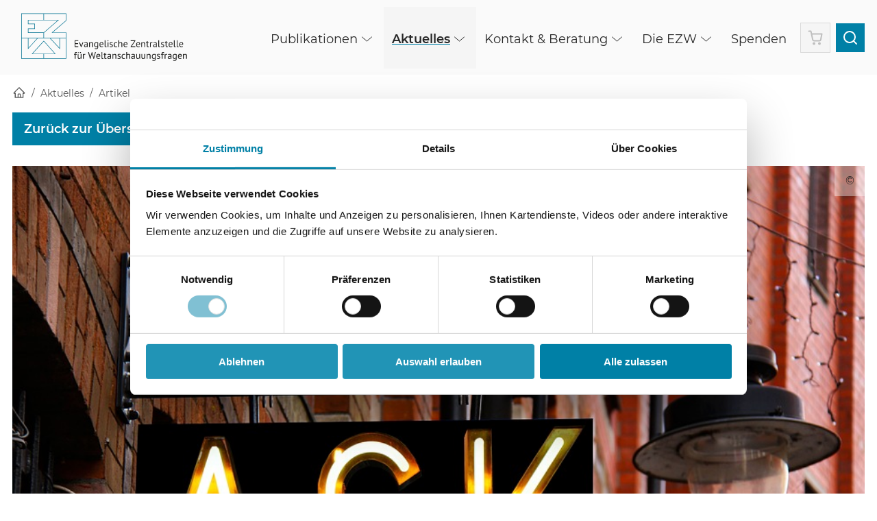

--- FILE ---
content_type: text/html; charset=utf-8
request_url: https://www.ezw-berlin.de/aktuelles/artikel/ein-raum-fuer-kritische-fragen-wie-digitale-plattformen-mormoninnen-zusammenbringen-news/
body_size: 15658
content:
<!DOCTYPE html>
<html class="ezwberlin"  lang="de">
<head>

<meta charset="utf-8">
<!-- 
	This website is powered by TYPO3 - inspiring people to share!
	TYPO3 is a free open source Content Management Framework initially created by Kasper Skaarhoj and licensed under GNU/GPL.
	TYPO3 is copyright 1998-2026 of Kasper Skaarhoj. Extensions are copyright of their respective owners.
	Information and contribution at https://typo3.org/
-->



<title>Ein Raum für kritische Fragen: Wie digitale Plattformen „Mormon:innen“ zusammenbringen - EZW</title>
<meta name="generator" content="TYPO3 CMS">
<meta name="description" content="Eine stetig wachsende Zahl an neuen digitalen Plattformen zeigt, wie mehr und mehr Mormon:innen versuchen, individuelle Glaubenskonflikte zu thematisieren, um aus der Stille des tabuisierten Zweifels auszubrechen, ohne mit der Gemeinschaft zu brechen.">
<meta name="robots" content="index,follow">
<meta name="viewport" content="width=device-width, initial-scale=1">
<meta property="og:title" content="Ein Raum für kritische Fragen: Wie digitale Plattformen „Mormon:innen“ zusammenbringen ">
<meta property="og:type" content="article">
<meta property="og:url" content="https://www.ezw-berlin.de/aktuelles/artikel/ein-raum-fuer-kritische-fragen-wie-digitale-plattformen-mormoninnen-zusammenbringen-news/">
<meta property="og:image" content="https://www.ezw-berlin.de/fileadmin/user_upload/ezw-berlin/Bilder/News_Bilder/ezw_ask.jpg">
<meta property="og:image:width" content="960">
<meta property="og:image:height" content="640">
<meta property="og:description" content="Eine stetig wachsende Zahl an neuen digitalen Plattformen zeigt, wie mehr und mehr Mormon:innen versuchen, individuelle Glaubenskonflikte zu thematisieren, um aus der Stille des tabuisierten Zweifels auszubrechen, ohne mit der Gemeinschaft zu brechen.">
<meta name="twitter:card" content="summary">


<link rel="stylesheet" href="/typo3temp/assets/compressed/147b1259728e2a92f805140cfcab97c0-d81a9a0f5121a260478647f81d2f8fc3.css.gz?1761833272" media="all" nonce="kSCBiV1CTqmbcVrBa71d2dEm_dw2q44w9QjeX3BdDmdYmnyhF7ujzA">
<link rel="stylesheet" href="/typo3temp/assets/compressed/merged-dd6759308f44c00e66c643a399a7cd28-26f2b911119c3fc1315fb6427830ea54.css.gz?1761833272" media="all" nonce="kSCBiV1CTqmbcVrBa71d2dEm_dw2q44w9QjeX3BdDmdYmnyhF7ujzA">






<script id="Cookiebot" src="https://consent.cookiebot.eu/uc.js" data-culture="de" data-cbid="84b14eb9-8af9-4435-a7fc-598f19a66f80" data-blockingmode="auto" type="text/javascript"></script>      <!-- Copyright (c) 2000-2025 etracker GmbH. All rights reserved. No reproduction, publication or modification allowed without permission. -->
      <!-- etracker code 6.0 -->
      <script data-cookieconsent="ignore" type="text/javascript">
      // var et_pagename = "";
      // var et_areas = "";
      </script>
      <script data-cookieconsent="ignore" id="_etLoader" type="text/javascript" charset="UTF-8" data-block-cookies="true" data-secure-code="z4sabb" src="https://mensch.ekd.de/code/e.js" async></script>
      <!-- etracker code 6.0 end -->

      <script data-cookieconsent="ignore" type="text/javascript">
        var _etrackerOnReady = typeof _etrackerOnReady === 'undefined' ? [] : _etrackerOnReady;
        function etrackerSetCookieConsent(e) {
          if (Cookiebot.consent.statistics)
            _etrackerOnReady.push(function(){ _etracker.enableCookies(location.hostname) });
          else
            _etrackerOnReady.push(function(){ _etracker.disableCookies(location.hostname) });
        };
        window.addEventListener('CookiebotOnConsentReady', etrackerSetCookieConsent, false);
      </script>      <script data-cookieconsent="ignore" type="text/javascript">
            function handlePreferenceConsent(e) {
              if (Cookiebot.consent.preferences) {
                console.log('Setting preferences', Cookiebot.consent);
              } else {
                console.log('Unsetting preferences', Cookiebot.consent);
              }
            }

            window.addEventListener('CookiebotOnAccept', handlePreferenceConsent);
            window.addEventListener('CookiebotOnDecline', handlePreferenceConsent)
    </script><link rel="icon" type="image/png" sizes="96x96" href="/_assets/2d03f02684b6ee03be9f219f5fd5d9ea/Favicon/ezw/favicon-96x96.png"><link rel="icon" type="image/svg+xml" href="/_assets/2d03f02684b6ee03be9f219f5fd5d9ea/Favicon/ezw/favicon.svg"><link rel="shortcut icon" href="/_assets/2d03f02684b6ee03be9f219f5fd5d9ea/Favicon/ezw/favicon.ico"><link rel="apple-touch-icon" sizes="180x180" href="/_assets/2d03f02684b6ee03be9f219f5fd5d9ea/Favicon/ezw/apple-touch-icon.png"><meta name="apple-mobile-web-app-title" content=""><link rel="manifest" href="/_assets/2d03f02684b6ee03be9f219f5fd5d9ea/Favicon/ezw/site.webmanifest">
<link rel="canonical" href="https://www.ezw-berlin.de/aktuelles/artikel/ein-raum-fuer-kritische-fragen-wie-digitale-plattformen-mormoninnen-zusammenbringen-news/"/>

<!-- This site is optimized with the Yoast SEO for TYPO3 plugin - https://yoast.com/typo3-extensions-seo/ -->
<script type="application/ld+json">[{"@context":"https:\/\/www.schema.org","@type":"BreadcrumbList","itemListElement":[{"@type":"ListItem","position":1,"item":{"@id":"https:\/\/www.ezw-berlin.de\/","name":"EZW Berlin"}},{"@type":"ListItem","position":2,"item":{"@id":"https:\/\/www.ezw-berlin.de\/aktuelles\/","name":"Aktuelles"}},{"@type":"ListItem","position":3,"item":{"@id":"https:\/\/www.ezw-berlin.de\/aktuelles\/artikel\/","name":"Artikel"}}]}]</script>
</head>
<body class="ezwberlin">
<a href="#main-content" class="skip-link btn btn--primary">Skip to main content</a>

<div class="page page--fullwidth">
    <header class="page__header" tabIndex="-1">
  <div>
    <div class="container">
      <div class="flex flex--middle flex--space-between flex--no-gutters flex--nowrap">
        <div class="logo">
          <a href="/">
            
                <img alt="Evangelische Zentralstelle für Weltanschauungsfragen" src="/fileadmin/user_upload/ezw-berlin/_template/EZW_Logo_Zusatz_blue.svg" width="268" height="109" />
              
          </a>
        </div>

        <div>
          <nav class="nav-desktop desktop" aria-label="Hauptnavigation">
            
                


<ul class="flex flex--no-gutters nav-desktop">
    
        
        <li class="nav-desktop__item dropdown">
            
        <a href="/publikationen/">
    


        <span class="dropdown-arrow">
            <span>Publikationen</span>

            <svg fill="none" xmlns="http://www.w3.org/2000/svg" viewBox="0 0 24 24">
                <path d="M18.506 8.991l-6.982 6.018-7.018-5.982" stroke="currentColor" stroke-linecap="round" stroke-linejoin="round"/>
            </svg>
        </span>
    
</a>

    

        
            
    <ul class="sub">
        
            
        <li class="nav-desktop__item ">
            
        <a href="/publikationen/lexikon/">
    


        <span>Lexikon</span>
    
</a>

    


            
            </li>
        
            
        <li class="nav-desktop__item ">
            
        <a href="/publikationen/zeitschrift-fuer-religion-und-weltanschauung/">
    


        <span>Zeitschrift für Religion und Weltanschauung</span>
    
</a>

    


            
            </li>
        
            
        <li class="nav-desktop__item ">
            
        <a href="/publikationen/ezw-texte/">
    


        <span>EZW-Texte</span>
    
</a>

    


            
            </li>
        
            
        <li class="nav-desktop__item ">
            
        <a href="/publikationen/vorgaengerreihen/">
    


        <span>Vorgängerreihen</span>
    
</a>

    


            
            </li>
        
            
        <li class="nav-desktop__item ">
            
        <a href="/publikationen/kurzinformationen-/-brief-information/">
    


        <span>Kurzinformationen / brief information</span>
    
</a>

    


            
            </li>
        
            
        <li class="nav-desktop__item dropdown">
            
        <a href="/publikationen/abonnements/">
    


        <span class="dropdown-arrow">
            <span>Abonnements</span>

            <svg fill="none" xmlns="http://www.w3.org/2000/svg" viewBox="0 0 24 24">
                <path d="M18.506 8.991l-6.982 6.018-7.018-5.982" stroke="currentColor" stroke-linecap="round" stroke-linejoin="round"/>
            </svg>
        </span>
    
</a>

    


            
                
    <ul class="sub">
        
            <li>
                
        
    

<a href="/publikationen/abonnements/abonnement-ezw-texte/" target="">Abonnement EZW-Texte</a>

                    
            </li>
        
            <li>
                
        
    

<a href="/publikationen/abonnements/zrw-abonnement/" target="">Abonnement ZRW</a>

                    
            </li>
        
    </ul>

            
            </li>
        
    </ul>

        
        </li>
    
        
        <li class="nav-desktop__item active dropdown">
            
        <a href="/aktuelles/">
    


        <span class="dropdown-arrow">
            <span>Aktuelles</span>

            <svg fill="none" xmlns="http://www.w3.org/2000/svg" viewBox="0 0 24 24">
                <path d="M18.506 8.991l-6.982 6.018-7.018-5.982" stroke="currentColor" stroke-linecap="round" stroke-linejoin="round"/>
            </svg>
        </span>
    
</a>

    

        
            
    <ul class="sub">
        
            
        <li class="nav-desktop__item ">
            
        <a href="/aktuelles/news/">
    


        <span>News</span>
    
</a>

    


            
            </li>
        
            
        <li class="nav-desktop__item dropdown">
            
        <a href="/aktuelles/aktuelle-schwerpunkte-in-der-weltanschauungsarbeit/">
    


        <span class="dropdown-arrow">
            <span>Themen im Blickpunkt</span>

            <svg fill="none" xmlns="http://www.w3.org/2000/svg" viewBox="0 0 24 24">
                <path d="M18.506 8.991l-6.982 6.018-7.018-5.982" stroke="currentColor" stroke-linecap="round" stroke-linejoin="round"/>
            </svg>
        </span>
    
</a>

    


            
                
    <ul class="sub">
        
            <li>
                
        
    

<a href="/aktuelles/aktuelle-schwerpunkte-in-der-weltanschauungsarbeit/religion-in-sozialen-medien/" target="">Religion in sozialen Medien</a>

                    
            </li>
        
            <li>
                
        
    

<a href="/aktuelles/aktuelle-schwerpunkte-in-der-weltanschauungsarbeit/antisemitismus/" target="">Antisemitismus</a>

                    
            </li>
        
            <li>
                
        
    

<a href="/aktuelles/aktuelle-schwerpunkte-in-der-weltanschauungsarbeit/neurechtes-christentum/" target="">Rightwing Christianity</a>

                    
            </li>
        
            <li>
                
        
    

<a href="/aktuelles/aktuelle-schwerpunkte-in-der-weltanschauungsarbeit/politischer-islam/" target="">Politischer Islam</a>

                    
            </li>
        
            <li>
                
        
    

<a href="/aktuelles/aktuelle-schwerpunkte-in-der-weltanschauungsarbeit/spiritueller-missbrauch/" target="">Spiritueller Missbrauch</a>

                    
            </li>
        
            <li>
                
        
    

<a href="/aktuelles/aktuelle-schwerpunkte-in-der-weltanschauungsarbeit/spirituelles-coaching/" target="">Spirituelles Coaching</a>

                    
            </li>
        
            <li>
                
        
    

<a href="/aktuelles/aktuelle-schwerpunkte-in-der-weltanschauungsarbeit/religionspolitik/" target="">Religionspolitik</a>

                    
            </li>
        
            <li>
                
        
    

<a href="/aktuelles/aktuelle-schwerpunkte-in-der-weltanschauungsarbeit/verschwoerungstheorien/" target="">Verschwörungstheorien</a>

                    
            </li>
        
    </ul>

            
            </li>
        
            
        <li class="nav-desktop__item ">
            
        <a href="https://newsletter.ezw-berlin.de/f/323693-342390/" target="_blank" >
    


        <span>Newsletter</span>
    
</a>

    


            
            </li>
        
    </ul>

        
        </li>
    
        
        <li class="nav-desktop__item dropdown">
            
        <a href="/kontakt-u-beratung/">
    


        <span class="dropdown-arrow">
            <span>Kontakt &amp; Beratung</span>

            <svg fill="none" xmlns="http://www.w3.org/2000/svg" viewBox="0 0 24 24">
                <path d="M18.506 8.991l-6.982 6.018-7.018-5.982" stroke="currentColor" stroke-linecap="round" stroke-linejoin="round"/>
            </svg>
        </span>
    
</a>

    

        
            
    <ul class="sub">
        
            
        <li class="nav-desktop__item ">
            
        <a href="/kontakt-u-beratung/kontakt-zur-ezw/">
    


        <span>EZW-Referenten</span>
    
</a>

    


            
            </li>
        
            
        <li class="nav-desktop__item ">
            
        <a href="/kontakt-u-beratung/kirchliche-beratungsstellen-vor-ort/">
    


        <span>Kirchliche Beratungsstellen vor Ort</span>
    
</a>

    


            
            </li>
        
            
        <li class="nav-desktop__item ">
            
        <a href="/kontakt-u-beratung/weitere-angebote/">
    


        <span>Fachwissenschaftliche Einrichtungen</span>
    
</a>

    


            
            </li>
        
            
        <li class="nav-desktop__item ">
            
        <a href="/kontakt-u-beratung/staatliche-einrichtungen-1/">
    


        <span>Staatliche Einrichtungen</span>
    
</a>

    


            
            </li>
        
    </ul>

        
        </li>
    
        
        <li class="nav-desktop__item dropdown">
            
        <a href="/die-ezw/">
    


        <span class="dropdown-arrow">
            <span>Die EZW</span>

            <svg fill="none" xmlns="http://www.w3.org/2000/svg" viewBox="0 0 24 24">
                <path d="M18.506 8.991l-6.982 6.018-7.018-5.982" stroke="currentColor" stroke-linecap="round" stroke-linejoin="round"/>
            </svg>
        </span>
    
</a>

    

        
            
    <ul class="sub">
        
            
        <li class="nav-desktop__item ">
            
        <a href="/die-ezw/aufgaben-und-ziele/">
    


        <span>Aufgaben und Ziele</span>
    
</a>

    


            
            </li>
        
            
        <li class="nav-desktop__item dropdown">
            
        <a href="/die-ezw/referate/">
    


        <span class="dropdown-arrow">
            <span>Referate</span>

            <svg fill="none" xmlns="http://www.w3.org/2000/svg" viewBox="0 0 24 24">
                <path d="M18.506 8.991l-6.982 6.018-7.018-5.982" stroke="currentColor" stroke-linecap="round" stroke-linejoin="round"/>
            </svg>
        </span>
    
</a>

    


            
                
    <ul class="sub">
        
            <li>
                
        
    

<a href="/die-ezw/referate/pd-dr-martin-fritz/" target="">I: Grundsatzfragen, Säkularismus, Evangelikalismus</a>

                    
            </li>
        
            <li>
                
        
    

<a href="/die-ezw/referate/referat-ii-islam-und-andere-nichtchristliche-religionen/" target="">II: Islam und andere nichtchristliche Religionen</a>

                    
            </li>
        
            <li>
                
        
    

<a href="/die-ezw/referate/iiia-psychologische-aspekte-neuer-religiositaet/" target="">IIIa: Psychologische Aspekte neuer Religiosität</a>

                    
            </li>
        
            <li>
                
        
    

<a href="/die-ezw/katharina-portmann/" target="">IIIb: Christliche Sondergemeinschaften und Lebenshilfemarkt</a>

                    
            </li>
        
            <li>
                
        
    

<a href="/die-ezw/referate/iv-esoterik-und-verschwoerungserzaehlungen/" target="">IV: Esoterik und Verschwörungserzählungen</a>

                    
            </li>
        
    </ul>

            
            </li>
        
            
        <li class="nav-desktop__item ">
            
        <a href="/die-ezw/redicon/">
    


        <span>Drittmittelforschung (REDiCON)</span>
    
</a>

    


            
            </li>
        
            
        <li class="nav-desktop__item ">
            
        <a href="/die-ezw/teamassistenz/">
    


        <span>Teamassistenz</span>
    
</a>

    


            
            </li>
        
            
        <li class="nav-desktop__item ">
            
        <a href="/die-ezw/bibliothek/">
    


        <span>Bibliothek</span>
    
</a>

    


            
            </li>
        
            
        <li class="nav-desktop__item ">
            
        <a href="/die-ezw/wissenschaftlicher-beirat/">
    


        <span>Wissenschaftlicher Beirat</span>
    
</a>

    


            
            </li>
        
    </ul>

        
        </li>
    
        
        <li class="nav-desktop__item ">
            
        <a href="/spenden/">
    


        <span>Spenden</span>
    
</a>

    

        
        </li>
    
    

    
        
        <li class="li--cart">
    <a class="btn btn--border" href="/publikationen/warenkorb/">
        <svg xmlns="http://www.w3.org/2000/svg" width="24" height="24" viewBox="0 0 24 24" fill="none" stroke="#bfbfbf" stroke-width="2" stroke-linecap="round" stroke-linejoin="round">
            <circle cx="10" cy="20.5" r="1"/>
            <circle cx="18" cy="20.5" r="1"/>
            <path d="M2.5 2.5h3l2.7 12.4a2 2 0 0 0 2 1.6h7.7a2 2 0 0 0 2-1.6l1.6-8.4H7.1"/>
        </svg>
        <span class="visually-hidden">
            Warenkorb
        </span>
        <span class="li--cart__counter"></span>
    </a>
</li>

    

    
        <li class="li--search">
            <button type="button" class="btn btn--search btn--primary" aria-label="Suche öffnen">
                <svg xmlns="http://www.w3.org/2000/svg" width="24" height="24" aria-hidden="true" focusable="false" viewBox="0 0 24 24" fill="none" stroke="currentColor" stroke-width="2" stroke-linecap="round" stroke-linejoin="round">
                    <circle cx="11" cy="11" r="8"></circle>
                    <line x1="21" y1="21" x2="16.65" y2="16.65"></line>
                </svg>
            </button>

            <div class="search-box">
                
<div class="tx_solr container">
	<div class="row">
		<div class="col-md-12">
			
	
	<div class="tx-solr-search-form">
		<form method="get" id="tx-solr-search-form-pi-results" action="/suche/" data-suggest="/suche?type=7384" data-suggest-header="Top Results" accept-charset="utf-8">
			

			

			<div class="flex flex--no-gutters flex--nowrap">
				<label>
					<span class="visually-hidden">
						Suchen
					</span>
					<input id="tx_solr[q]" type="text" class="" name="tx_solr[q]" value="" />
				</label>

				<button class="btn btn--primary" type="submit">
					<svg xmlns="http://www.w3.org/2000/svg" width="24" height="24" aria-hidden="true" focusable="false" viewBox="0 0 24 24" fill="none" stroke="currentColor" stroke-width="2" stroke-linecap="round" stroke-linejoin="round">
						<circle cx="11" cy="11" r="8"></circle>
						<line x1="21" y1="21" x2="16.65" y2="16.65"></line>
					</svg>

					<span>
						Suchen
					</span>
				</button>
			</div>
		</form>
	</div>



		</div>
	</div>
</div>
            </div>
        </li>
    
</ul>





              
          </nav>

          
              <nav class="nav--mobile" aria-label="Hauptnavigation">
                
                <button type="button" class="btn nav--mobile__open" aria-controls="link-list" aria-expanded="false" aria-pressed="false">
                  <span aria-hidden="true">Menü</span>
                  <span class="nav--mobile__label nav--mobile__label--open sr-only">Menü öffnen</span>
                  <span class="nav--mobile__label nav--mobile__label--close sr-only">Menü schließen</span>

                  <svg class="open" xmlns="http://www.w3.org/2000/svg" width="24" height="24" viewBox="0 0 24 24" aria-hidden="true" focusable="false" fill="none" stroke="currentColor" stroke-width="1.5" stroke-linecap="round" stroke-linejoin="round">
                    <line x1="3" y1="12" x2="21" y2="12"></line>
                    <line x1="3" y1="6" x2="21" y2="6"></line>
                    <line x1="3" y1="18" x2="21" y2="18"></line>
                  </svg>

                  <svg class="close" xmlns="http://www.w3.org/2000/svg" width="24" height="24" viewBox="0 0 24 24" aria-hidden="true" focusable="false" fill="none" stroke="currentColor" stroke-width="2" stroke-linecap="round" stroke-linejoin="round">
                    <line x1="18" y1="6" x2="6" y2="18"></line>
                    <line x1="6" y1="6" x2="18" y2="18"></line>
                  </svg>
                </button>

                <div class="nav--mobile__content" aria-hidden="true">
                  
    <div class="search-box">
        
<div class="tx_solr container">
	<div class="row">
		<div class="col-md-12">
			
	
	<div class="tx-solr-search-form">
		<form method="get" id="tx-solr-search-form-pi-results" action="/suche/" data-suggest="/suche?type=7384" data-suggest-header="Top Results" accept-charset="utf-8">
			

			

			<div class="flex flex--no-gutters flex--nowrap">
				<label>
					<span class="visually-hidden">
						Suchen
					</span>
					<input id="tx_solr[q]" type="text" class="" name="tx_solr[q]" value="" />
				</label>

				<button class="btn btn--primary" type="submit">
					<svg xmlns="http://www.w3.org/2000/svg" width="24" height="24" aria-hidden="true" focusable="false" viewBox="0 0 24 24" fill="none" stroke="currentColor" stroke-width="2" stroke-linecap="round" stroke-linejoin="round">
						<circle cx="11" cy="11" r="8"></circle>
						<line x1="21" y1="21" x2="16.65" y2="16.65"></line>
					</svg>

					<span>
						Suchen
					</span>
				</button>
			</div>
		</form>
	</div>



		</div>
	</div>
</div>
    </div>


<ul class="top">
    
        
        <li class="dropdown">
            <span class="flex flex--space-between flex--no-gutters flex--middle">
                
        <a href="/publikationen/">
    


        
            <span>Publikationen</span>
        </a>

        <button type="button" class="btn nav--mobile__sub" aria-label="Untermenü öffnen">
            <svg width="18" height="19" viewBox="0 0 18 19" fill="none" aria-hidden="true" focusable="false" xmlns="http://www.w3.org/2000/svg">
                <path d="M14.7727 5.84814H3.22735C2.88106 5.84814 2.6877 6.21377 2.90216 6.46338L8.67481 13.1571C8.84005 13.3487 9.15821 13.3487 9.3252 13.1571L15.0979 6.46338C15.3123 6.21377 15.119 5.84814 14.7727 5.84814Z" fill="currentColor"/>
            </svg>
        </button>
    

            </span>
    

        </span>

        
            
    <ul class="sub" aria-hidden="true">
        
            <li>
                
        <li class="">
            <span class="flex flex--space-between flex--no-gutters flex--middle">
                
        <a href="/publikationen/lexikon/">
    


        <span>Lexikon</span>
    </a>
    

            </span>
    

                
            </li>
        
            <li>
                
        <li class="">
            <span class="flex flex--space-between flex--no-gutters flex--middle">
                
        <a href="/publikationen/zeitschrift-fuer-religion-und-weltanschauung/">
    


        <span>Zeitschrift für Religion und Weltanschauung</span>
    </a>
    

            </span>
    

                
            </li>
        
            <li>
                
        <li class="">
            <span class="flex flex--space-between flex--no-gutters flex--middle">
                
        <a href="/publikationen/ezw-texte/">
    


        <span>EZW-Texte</span>
    </a>
    

            </span>
    

                
            </li>
        
            <li>
                
        <li class="">
            <span class="flex flex--space-between flex--no-gutters flex--middle">
                
        <a href="/publikationen/vorgaengerreihen/">
    


        <span>Vorgängerreihen</span>
    </a>
    

            </span>
    

                
            </li>
        
            <li>
                
        <li class="">
            <span class="flex flex--space-between flex--no-gutters flex--middle">
                
        <a href="/publikationen/kurzinformationen-/-brief-information/">
    


        <span>Kurzinformationen / brief information</span>
    </a>
    

            </span>
    

                
            </li>
        
            <li>
                
        <li class="dropdown">
            <span class="flex flex--space-between flex--no-gutters flex--middle">
                
        <a href="/publikationen/abonnements/">
    


        
            <span>Abonnements</span>
        </a>

        <button type="button" class="btn nav--mobile__sub" aria-label="Untermenü öffnen">
            <svg width="18" height="19" viewBox="0 0 18 19" fill="none" aria-hidden="true" focusable="false" xmlns="http://www.w3.org/2000/svg">
                <path d="M14.7727 5.84814H3.22735C2.88106 5.84814 2.6877 6.21377 2.90216 6.46338L8.67481 13.1571C8.84005 13.3487 9.15821 13.3487 9.3252 13.1571L15.0979 6.46338C15.3123 6.21377 15.119 5.84814 14.7727 5.84814Z" fill="currentColor"/>
            </svg>
        </button>
    

            </span>
    

                
                    
    <ul class="sub" aria-hidden="true">
        
            <li class="">
                
        
    

<a href="/publikationen/abonnements/abonnement-ezw-texte/" target=""><span>Abonnement EZW-Texte</span></a>

                
            </li>
        
            <li class="">
                
        
    

<a href="/publikationen/abonnements/zrw-abonnement/" target=""><span>Abonnement ZRW</span></a>

                
            </li>
        
    </ul>

                
            </li>
        
    </ul>


        
        </li>
    
        
        <li class="active dropdown">
            <span class="flex flex--space-between flex--no-gutters flex--middle">
                
        <a href="/aktuelles/">
    


        
            <span>Aktuelles</span>
        </a>

        <button type="button" class="btn nav--mobile__sub" aria-label="Untermenü öffnen">
            <svg width="18" height="19" viewBox="0 0 18 19" fill="none" aria-hidden="true" focusable="false" xmlns="http://www.w3.org/2000/svg">
                <path d="M14.7727 5.84814H3.22735C2.88106 5.84814 2.6877 6.21377 2.90216 6.46338L8.67481 13.1571C8.84005 13.3487 9.15821 13.3487 9.3252 13.1571L15.0979 6.46338C15.3123 6.21377 15.119 5.84814 14.7727 5.84814Z" fill="currentColor"/>
            </svg>
        </button>
    

            </span>
    

        </span>

        
            
    <ul class="sub" aria-hidden="true">
        
            <li>
                
        <li class="">
            <span class="flex flex--space-between flex--no-gutters flex--middle">
                
        <a href="/aktuelles/news/">
    


        <span>News</span>
    </a>
    

            </span>
    

                
            </li>
        
            <li>
                
        <li class="dropdown">
            <span class="flex flex--space-between flex--no-gutters flex--middle">
                
        <a href="/aktuelles/aktuelle-schwerpunkte-in-der-weltanschauungsarbeit/">
    


        
            <span>Themen im Blickpunkt</span>
        </a>

        <button type="button" class="btn nav--mobile__sub" aria-label="Untermenü öffnen">
            <svg width="18" height="19" viewBox="0 0 18 19" fill="none" aria-hidden="true" focusable="false" xmlns="http://www.w3.org/2000/svg">
                <path d="M14.7727 5.84814H3.22735C2.88106 5.84814 2.6877 6.21377 2.90216 6.46338L8.67481 13.1571C8.84005 13.3487 9.15821 13.3487 9.3252 13.1571L15.0979 6.46338C15.3123 6.21377 15.119 5.84814 14.7727 5.84814Z" fill="currentColor"/>
            </svg>
        </button>
    

            </span>
    

                
                    
    <ul class="sub" aria-hidden="true">
        
            <li class="">
                
        
    

<a href="/aktuelles/aktuelle-schwerpunkte-in-der-weltanschauungsarbeit/religion-in-sozialen-medien/" target=""><span>Religion in sozialen Medien</span></a>

                
            </li>
        
            <li class="">
                
        
    

<a href="/aktuelles/aktuelle-schwerpunkte-in-der-weltanschauungsarbeit/antisemitismus/" target=""><span>Antisemitismus</span></a>

                
            </li>
        
            <li class="">
                
        
    

<a href="/aktuelles/aktuelle-schwerpunkte-in-der-weltanschauungsarbeit/neurechtes-christentum/" target=""><span>Rightwing Christianity</span></a>

                
            </li>
        
            <li class="">
                
        
    

<a href="/aktuelles/aktuelle-schwerpunkte-in-der-weltanschauungsarbeit/politischer-islam/" target=""><span>Politischer Islam</span></a>

                
            </li>
        
            <li class="">
                
        
    

<a href="/aktuelles/aktuelle-schwerpunkte-in-der-weltanschauungsarbeit/spiritueller-missbrauch/" target=""><span>Spiritueller Missbrauch</span></a>

                
            </li>
        
            <li class="">
                
        
    

<a href="/aktuelles/aktuelle-schwerpunkte-in-der-weltanschauungsarbeit/spirituelles-coaching/" target=""><span>Spirituelles Coaching</span></a>

                
            </li>
        
            <li class="">
                
        
    

<a href="/aktuelles/aktuelle-schwerpunkte-in-der-weltanschauungsarbeit/religionspolitik/" target=""><span>Religionspolitik</span></a>

                
            </li>
        
            <li class="">
                
        
    

<a href="/aktuelles/aktuelle-schwerpunkte-in-der-weltanschauungsarbeit/verschwoerungstheorien/" target=""><span>Verschwörungstheorien</span></a>

                
            </li>
        
    </ul>

                
            </li>
        
            <li>
                
        <li class="">
            <span class="flex flex--space-between flex--no-gutters flex--middle">
                
        <a href="https://newsletter.ezw-berlin.de/f/323693-342390/" target="_blank" >
    


        <span>Newsletter</span>
    </a>
    

            </span>
    

                
            </li>
        
    </ul>


        
        </li>
    
        
        <li class="dropdown">
            <span class="flex flex--space-between flex--no-gutters flex--middle">
                
        <a href="/kontakt-u-beratung/">
    


        
            <span>Kontakt &amp; Beratung</span>
        </a>

        <button type="button" class="btn nav--mobile__sub" aria-label="Untermenü öffnen">
            <svg width="18" height="19" viewBox="0 0 18 19" fill="none" aria-hidden="true" focusable="false" xmlns="http://www.w3.org/2000/svg">
                <path d="M14.7727 5.84814H3.22735C2.88106 5.84814 2.6877 6.21377 2.90216 6.46338L8.67481 13.1571C8.84005 13.3487 9.15821 13.3487 9.3252 13.1571L15.0979 6.46338C15.3123 6.21377 15.119 5.84814 14.7727 5.84814Z" fill="currentColor"/>
            </svg>
        </button>
    

            </span>
    

        </span>

        
            
    <ul class="sub" aria-hidden="true">
        
            <li>
                
        <li class="">
            <span class="flex flex--space-between flex--no-gutters flex--middle">
                
        <a href="/kontakt-u-beratung/kontakt-zur-ezw/">
    


        <span>EZW-Referenten</span>
    </a>
    

            </span>
    

                
            </li>
        
            <li>
                
        <li class="">
            <span class="flex flex--space-between flex--no-gutters flex--middle">
                
        <a href="/kontakt-u-beratung/kirchliche-beratungsstellen-vor-ort/">
    


        <span>Kirchliche Beratungsstellen vor Ort</span>
    </a>
    

            </span>
    

                
            </li>
        
            <li>
                
        <li class="">
            <span class="flex flex--space-between flex--no-gutters flex--middle">
                
        <a href="/kontakt-u-beratung/weitere-angebote/">
    


        <span>Fachwissenschaftliche Einrichtungen</span>
    </a>
    

            </span>
    

                
            </li>
        
            <li>
                
        <li class="">
            <span class="flex flex--space-between flex--no-gutters flex--middle">
                
        <a href="/kontakt-u-beratung/staatliche-einrichtungen-1/">
    


        <span>Staatliche Einrichtungen</span>
    </a>
    

            </span>
    

                
            </li>
        
    </ul>


        
        </li>
    
        
        <li class="dropdown">
            <span class="flex flex--space-between flex--no-gutters flex--middle">
                
        <a href="/die-ezw/">
    


        
            <span>Die EZW</span>
        </a>

        <button type="button" class="btn nav--mobile__sub" aria-label="Untermenü öffnen">
            <svg width="18" height="19" viewBox="0 0 18 19" fill="none" aria-hidden="true" focusable="false" xmlns="http://www.w3.org/2000/svg">
                <path d="M14.7727 5.84814H3.22735C2.88106 5.84814 2.6877 6.21377 2.90216 6.46338L8.67481 13.1571C8.84005 13.3487 9.15821 13.3487 9.3252 13.1571L15.0979 6.46338C15.3123 6.21377 15.119 5.84814 14.7727 5.84814Z" fill="currentColor"/>
            </svg>
        </button>
    

            </span>
    

        </span>

        
            
    <ul class="sub" aria-hidden="true">
        
            <li>
                
        <li class="">
            <span class="flex flex--space-between flex--no-gutters flex--middle">
                
        <a href="/die-ezw/aufgaben-und-ziele/">
    


        <span>Aufgaben und Ziele</span>
    </a>
    

            </span>
    

                
            </li>
        
            <li>
                
        <li class="dropdown">
            <span class="flex flex--space-between flex--no-gutters flex--middle">
                
        <a href="/die-ezw/referate/">
    


        
            <span>Referate</span>
        </a>

        <button type="button" class="btn nav--mobile__sub" aria-label="Untermenü öffnen">
            <svg width="18" height="19" viewBox="0 0 18 19" fill="none" aria-hidden="true" focusable="false" xmlns="http://www.w3.org/2000/svg">
                <path d="M14.7727 5.84814H3.22735C2.88106 5.84814 2.6877 6.21377 2.90216 6.46338L8.67481 13.1571C8.84005 13.3487 9.15821 13.3487 9.3252 13.1571L15.0979 6.46338C15.3123 6.21377 15.119 5.84814 14.7727 5.84814Z" fill="currentColor"/>
            </svg>
        </button>
    

            </span>
    

                
                    
    <ul class="sub" aria-hidden="true">
        
            <li class="">
                
        
    

<a href="/die-ezw/referate/pd-dr-martin-fritz/" target=""><span>I: Grundsatzfragen, Säkularismus, Evangelikalismus</span></a>

                
            </li>
        
            <li class="">
                
        
    

<a href="/die-ezw/referate/referat-ii-islam-und-andere-nichtchristliche-religionen/" target=""><span>II: Islam und andere nichtchristliche Religionen</span></a>

                
            </li>
        
            <li class="">
                
        
    

<a href="/die-ezw/referate/iiia-psychologische-aspekte-neuer-religiositaet/" target=""><span>IIIa: Psychologische Aspekte neuer Religiosität</span></a>

                
            </li>
        
            <li class="">
                
        
    

<a href="/die-ezw/katharina-portmann/" target=""><span>IIIb: Christliche Sondergemeinschaften und Lebenshilfemarkt</span></a>

                
            </li>
        
            <li class="">
                
        
    

<a href="/die-ezw/referate/iv-esoterik-und-verschwoerungserzaehlungen/" target=""><span>IV: Esoterik und Verschwörungserzählungen</span></a>

                
            </li>
        
    </ul>

                
            </li>
        
            <li>
                
        <li class="">
            <span class="flex flex--space-between flex--no-gutters flex--middle">
                
        <a href="/die-ezw/redicon/">
    


        <span>Drittmittelforschung (REDiCON)</span>
    </a>
    

            </span>
    

                
            </li>
        
            <li>
                
        <li class="">
            <span class="flex flex--space-between flex--no-gutters flex--middle">
                
        <a href="/die-ezw/teamassistenz/">
    


        <span>Teamassistenz</span>
    </a>
    

            </span>
    

                
            </li>
        
            <li>
                
        <li class="">
            <span class="flex flex--space-between flex--no-gutters flex--middle">
                
        <a href="/die-ezw/bibliothek/">
    


        <span>Bibliothek</span>
    </a>
    

            </span>
    

                
            </li>
        
            <li>
                
        <li class="">
            <span class="flex flex--space-between flex--no-gutters flex--middle">
                
        <a href="/die-ezw/wissenschaftlicher-beirat/">
    


        <span>Wissenschaftlicher Beirat</span>
    </a>
    

            </span>
    

                
            </li>
        
    </ul>


        
        </li>
    
        
        <li class="">
            <span class="flex flex--space-between flex--no-gutters flex--middle">
                
        <a href="/spenden/">
    


        <span>Spenden</span>
    </a>
    

            </span>
    

        </span>

        
        </li>
    
    
        
        <li class="li--cart">
    <a class="btn btn--border" href="/publikationen/warenkorb/">
        <svg xmlns="http://www.w3.org/2000/svg" width="24" height="24" viewBox="0 0 24 24" fill="none" stroke="#bfbfbf" stroke-width="2" stroke-linecap="round" stroke-linejoin="round">
            <circle cx="10" cy="20.5" r="1"/>
            <circle cx="18" cy="20.5" r="1"/>
            <path d="M2.5 2.5h3l2.7 12.4a2 2 0 0 0 2 1.6h7.7a2 2 0 0 0 2-1.6l1.6-8.4H7.1"/>
        </svg>
        <span class="">
            Warenkorb
        </span>
        <span class="li--cart__counter"></span>
    </a>
</li>

    
</ul>





                </div>
              </nav>
            
        </div>
      </div>
    </div>
  </div>
</header>


    <nav class="breadcrumb" aria-label="Breadcrumb">
  <div class="container">
    <ol>
      
        
            <li>
              <a href="/" class="home">
                <svg width="17" height="18" viewBox="0 0 17 18" fill="none" xmlns="http://www.w3.org/2000/svg">
                  <path d="M15.6672 8.88448L9.27126 2.49183L8.84255 2.06312C8.74486 1.96608 8.61276 1.91162 8.47508 1.91162C8.33739 1.91162 8.20529 1.96608 8.10761 2.06312L1.28294 8.88448C1.18285 8.98418 1.10374 9.10292 1.05029 9.2337C0.996847 9.36447 0.970139 9.50463 0.971748 9.6459C0.978369 10.2286 1.46336 10.6937 2.04602 10.6937H2.74951V16.0849H14.2006V10.6937H14.919C15.2021 10.6937 15.4686 10.5828 15.6689 10.3825C15.7675 10.2842 15.8456 10.1673 15.8988 10.0386C15.9519 9.90988 15.979 9.7719 15.9784 9.63266C15.9784 9.35126 15.8675 9.08476 15.6672 8.88448V8.88448ZM9.40203 14.8931H7.54813V11.5164H9.40203V14.8931ZM13.0089 9.50189V14.8931H10.4614V11.1191C10.4614 10.7533 10.1651 10.457 9.79929 10.457H7.15086C6.78505 10.457 6.48875 10.7533 6.48875 11.1191V14.8931H3.9413V9.50189H2.35224L8.47673 3.38237L8.8591 3.76473L14.5996 9.50189H13.0089Z" fill="#595959"/>
                </svg>
                <span class="visually-hidden">Startseite</span>
              </a>
            </li>
          
      
        
            
    <li class=" active">
      
    <a href="/aktuelles/">
  
Aktuelles</a>

  

          
      
        
            
    <li class=" current">
      
    <a aria-current="page" href="/aktuelles/artikel/">
  
Artikel</a>

  

          
      
    </ol>
  </div>
</nav>

  


    <main id="main-content" tabindex="-1" class="page__content">
        <!--TYPO3SEARCH_begin-->
        
    <div class="container">
        
    </div>

    
<div id="c954" class="container frame frame-default frame-type-news_newsdetail frame-layout-0"><div class="news news-single"><div class="article" itemscope="itemscope" itemtype="http://schema.org/Article"><p><a class="btn btn--primary" href="/aktuelles/news/">
                Zurück zur Übersicht
            </a></p><div class="insignio-header-fullwidth margin-top-m"><figure class="insignio-header-fullwidth__image"><figcaption class="insignio-header-fullwidth__text"><span class="news-date"><time itemprop="datePublished" datetime="2022-10-19">
													19.10.2022
												</time></span><h1><span>Ein Raum für kritische Fragen: Wie digitale Plattformen „Mormon:innen“ zusammenbringen </span></h1><div class="insignio-header-fullwidth__text-content"><p>Eine stetig wachsende Zahl an neuen digitalen Plattformen zeigt, wie mehr und mehr Mormon:innen versuchen, individuelle Glaubenskonflikte zu thematisieren, um aus der Stille des tabuisierten Zweifels auszubrechen, ohne mit der Gemeinschaft zu brechen.</p><div class="author">Claudia Jetter</div></div></figcaption><div class="pos-relative"><img loading="lazy" src="/fileadmin/user_upload/ezw-berlin/Bilder/News_Bilder/ezw_ask.jpg" width="960" height="640" alt="" /><div class="image-copyright"><span class="image-copyright__text">Quelle: pixabay/terimakasih0</span><button type="button" class="btn" aria-label="Copyright für dieses Bild anzeigen">
        &copy;
      </button></div></div></figure></div><div class="flex flex--middle flex--center"><div class="flex__10 margin-top-m"><div class="news-text-wrap insignio-text" itemprop="articleBody"><p>Seit bald zehn Jahren schreibt Jana Riess die erfolgreiche Kolumne „Flunking Sainthood“ („die Heiligkeit vermasseln“) für die religiöse Nachrichtenseite <em>Religion News Service</em> (religionnews.com). Unter dem provokanten Titel thematisiert Riess darin mormonisches Leben und berichtet über aktuelle Entwicklungen in der Kirche Jesu Christi der Heiligen der Letzten Tage (engl.: Church of Jesus Christ of Latter-day Saints, kurz LDS). Ein Artikel im August mit der Überschrift „Dear Mormons in a faith crisis: You’re not crazy, wrong or stupid” (Liebe Mormonen in einer Glaubenskrise: Ihr seid nicht verrückt, habt Unrecht oder seid dumm“) handelt davon, welchen Platz Glaubenskrisen im öffentlichen Austausch in der LDS haben und warum die Leitung kritische Fragen ernst nehmen sollte, anstatt nur Mitglieder zu fördern, die Zweifel nicht öffentlich äußern.<sup>1&nbsp;&nbsp;</sup>&nbsp;Für Riess ist klar: Krisen gehören zum Glauben und können ihn in manchen Fällen sogar stärken.</p><p>Die differenzierten Beiträge aus Riess‘ Feder stützen sich nicht nur auf persönliche Beobachtungen. In Zusammenarbeit mit dem Politikwissenschaftler Benjamin Knoll sammelt sie derzeit empirische Daten zur gegenwärtigen Glaubenspraxis von Mormon:innen und untersucht, warum gerade jüngere LDS-Mitglieder, die mit Glaubensinhalten oder mit der Leitungsstruktur kämpfen, die Gemeinschaft häufig verlassen.<sup>2</sup>&nbsp; Dabei betrachtet die Autorin die Gemeinschaft nicht als Außenstehende oder Ehemalige, wie der Titel ihrer Kolumne, ein Wortspiel mit „Saint“ (einer Selbstbezeichnung von Mormon:innen) bereits vermuten lässt: Denn Riess ist nicht nur kritische Journalistin, sondern zugleich praktizierende Mormonin.</p><p>Mit ihren reflektierten Kommentaren, die sie u. a. mit ihren über 10.000 Followern bei Twitter teilt, ermöglicht die Kolumnistin Außenstehenden einen Einblick in die moderne LDS und darauf, was es bedeutet, als kritisch reflektierende Frau im 21. Jahrhundert Mitglied einer nach wie vor hierarchischen und patriarchalisch geführten Gemeinschaft zu sein. Viel wichtiger erscheint jedoch, dass sie durch diese öffentliche Kommunikation einen Raum für aktive Auseinandersetzung schafft, und zwar außerhalb der örtlichen Gemeinde. Ihre Texte regen zum Nachdenken und Hinterfragen an und zeigen an ihrem eigenen Beispiel, dass eine kritische Auseinandersetzung mit der LDS nicht automatisch zum Bruch führen muss.</p><p>Riess vermutet, dass es mittlerweile „definitiv normaler“ geworden sei, „unabhängige Stimmen“ zu hören, die nicht notwendigerweise mit offiziellen Repräsentant:innen der Gemeinschaft im Einklang sind und dennoch offen über ihre persönlichen Erfahrungen sprechen. Da zweifelnde Mitglieder selten dazu ermutigt würden, ihre Fragen in der Gemeinde zu stellen, fänden sie nun den digitalen Austausch mit Gleichgesinnten, auch ohne persönlichen Kontakt. Auch für sie selbst sei es „entscheidend“ gewesen, offen ihre Meinung zu sagen. „Mein eigener Glaube wurde auf vielfache Weise gestärkt, indem ich mir die schwierigen Fragen gestellt habe, und es ist wichtig, diese Fragen mit meiner Erfahrung in der Kirche zu zusammenzubringen“<sup>3</sup></p><p>Riess ist nur ein Beispiel, wie gerade weibliche Mitglieder der Gemeinschaft zunehmend öffentlich ihre Fragen und Zweifel äußern. Seit 2020 gibt es den Podcast „At last she said it” (“Endlich spricht sie es aus“) von zwei aktiven Mormoninnen.<sup>4&nbsp;&nbsp;</sup>&nbsp;Mit mittlerweile über 100 Episoden bringen Cynthia Winward und Susan Hinckley schwierige Fragen zur Sprache, die nicht nur bei Mormon<em>innen</em> Gehör finden. Ob die Geschlechterungleichheit bei der Durchführung von Tempelritualen gerechtfertigt ist oder wie man ein Kind, das sich als LGBTQ identifiziert, in einer Gemeinschaft großziehen soll, die homosexuelles Verhalten ablehnt – heikle Themen wie diese werden hier frei diskutiert. Im Interview mit <em>Religion News Service</em> erklärten die beiden Podcasterinnen, es falle ihnen mittlerweile leichter, in der eigenen Gemeinde weniger offensiv aufzutreten, da sie durch den Podcast eine alternative Plattform gefunden hätten, um der „Stille-Krise“ zu begegnen, die viele Frauen durchlitten.<sup>5&nbsp;&nbsp;</sup>Die größte Überraschung sei dabei die große Resonanz von Männern gewesen, die manche Themen des Podcasts auch in die eigene Gemeinde mitnähmen.</p><p>Wie Riess äußern sich auch Winward und Hinckley öffentlich zu der Frage, warum sie die LDS trotz der vielen kritischen Punkte, die sie Woche für Woche diskutieren, nicht verlassen. Zu dem Thema gibt es sogar eine eigene Folge mit dem Titel „What’s in it for me?“ („Was steckt für mich drin?“).<sup>6&nbsp;&nbsp;</sup>&nbsp;Demnach geben für sie vor allem die Glaubensinhalte und die sozialen Aspekte den Ausschlag dafür, trotz der negative Seiten weiter aktiv in der Gemeinde zu bleiben.</p><p>Aber nicht nur Mormon<em>innen</em> suchen neue Möglichkeiten, sich jenseits der institutionellen LDS-Strukturen offen über Glaubensfragen auszutauschen. Auch neue Organisationen wie <em>Faith Matters </em>(„Glaube zählt“) suchen den kritischen Diskurs innerhalb der „Mormon community“ und darüber hinaus.<sup>7</sup>&nbsp; Zwei Ehepaare gründeten das Forum 2016, um einen Raum für Fragende und Zweifelnde zu schaffen und diesen auch eine Gemeinschaft zu bieten, zumindest digital. Mittlerweile produziert die Organisation einen Podcast und publiziert ab Dezember 2022 das Magazin <em>Wayfare</em>. Mehr und mehr wird aber auch auf gelebte (und präsentische) Gemeinschaft gesetzt. Darum veranstaltet <em>Faith Matters</em> mittlerweile große festivalartige Versammlungen, inklusive Lobpreis, Meditations-Sequenzen und nicht-mormonischer Musiker:innen wie der Bethel Group – ohne Podium, ohne Sonntagskleidung, dafür mit mehr Lifestyle-Gemeinden-Atmosphäre.<sup>8</sup></p><p>Die vorgestellten Formate zeigen, wie Mitglieder der LDS gemeinsam versuchen, individuelle Glaubenskonflikte zu reflektieren und zu thematisieren – und somit aus der Stille des tabuisierten Zweifels auszubrechen.<sup>9</sup>&nbsp; Ob dadurch langfristig Veränderungen innerhalb der Institution angestoßen und mehr junge Mormon:innen in der LDS gehalten werden können, bleibt offen. Was die Projekte jedoch leisten, ist, Mitgliedern einen Raum für kritische Fragen zu bieten, der es manchen erlaubt, die LDS trotz aller Dissonanzen als spirituelles Zuhause zu behalten. In diesem Sinne rät Riess am Ende ihres Artikels über die Glaubenskrise als Mormonin: „Nimm die Veränderungen wahr und staune, anstatt dich auf ein bestimmtes Ergebnis zu konzentrieren. Du bist nicht verrückt. Du hast nicht Unrecht. Du bist kein Abtrünniger. Du veränderst dich einfach.“<sup>10</sup></p><p><strong>Anmerkungen</strong></p><p><sup>1</sup>&nbsp; Jana Riess, „Dear Mormons in a faith crisis: You’re not crazy, wrong or stupid”, <em>Religion News Service</em>, 17. August 2022. Vgl.: <a href="https://religionnews.com/2022/08/17/dear-mormons-in-a-faith-crisis-youre-not-crazy-wrong-or-stupid/" target="_blank" rel="noreferrer">https://religionnews.com/2022/08/17/dear-mormons-in-a-faith-crisis-youre-not-crazy-wrong-or-stupid</a>/ (zuletzt abgerufen am 07. Oktober 2022).</p><p class="MsoFootnoteText"><sup>2</sup>&nbsp; Riess stützt ihre Aussagen u. a. mit empirischen Daten, die sie in ihrem Buch <em>The Next Mormons</em> (2019) veröffentlicht hat. Die Ergebnisse basieren auf Daten, die sie mithilfe von repräsentativen Umfragen und Interviews zusammengestellt hat. Vgl.: Jana Riess, <em>The Next Mormons: How Millennials are Changing the LDS Church</em> (New York: Oxford University Press, 2019).</p><p class="MsoFootnoteText"><sup>3</sup>&nbsp; Aus dem persönlichen Austausch zwischen Jana Riess und der Autorin.</p><p class="MsoFootnoteText"><sup>4</sup>&nbsp;&nbsp;<a href="https://atlastshesaidit.org/" target="_blank" rel="noreferrer">https://atlastshesaidit.org/</a> (zuletzt abgerufen am 07. Oktober 2022).</p><p class="MsoFootnoteText"><sup>5</sup>&nbsp; Jana Riess, “‘At Last She Said It’ podcast helps Mormon women find their voices”. <em>Religion News Service</em>. 14. September 2022. Vgl.: <a href="https://religionnews.com/2022/09/14/at-last-she-said-it-podcast-helps-mormon-women-find-their-voices/" target="_blank" rel="noreferrer">https://religionnews.com/2022/09/14/at-last-she-said-it-podcast-helps-mormon-women-find-their-voices/</a> (zuletzt abgerufen am 07. Oktober 2022).</p><p class="MsoFootnoteText"><sup>6</sup>&nbsp;&nbsp;<a href="https://atlastshesaidit.org/episode-038-whats-in-it-for-me/" target="_blank" rel="noreferrer">https://atlastshesaidit.org/episode-038-whats-in-it-for-me</a>/. (Zuletzt abgerufen am 07. Oktober 2022).</p><p class="MsoFootnoteText"><sup>7</sup>&nbsp;&nbsp;<a href="https://faithmatters.org/" target="_blank" rel="noreferrer">https://faithmatters.org/</a> (zuletzt abgerufen am 07. Oktober 2022).</p><p class="MsoFootnoteText"><sup>8</sup>&nbsp; Bethel Group ist ein Lobpreis-Künstler-Kollektiv, das ursprünglich in der pfingstlich-charismatischen Bethel Church, California, entstanden ist. Am diesjährigen <em>Faith Matters</em> Festival vom 07.-08. Oktober 2022 in Salt Lake City nahmen ca. 1500 Menschen teil. Vgl. <a href="https://religionnews.com/2022/09/29/for-many-mormons-who-question-faith-matters-is-a-spiritual-lifeline/" target="_blank" rel="noreferrer">https://religionnews.com/2022/09/29/for-many-mormons-who-question-faith-matters-is-a-spiritual-lifeline</a>/.</p><p class="MsoFootnoteText"><sup>9</sup>&nbsp; Auch innerhalb der NAK gibt es seit längerem ähnliche Netzwerke, u. a. das kritische Internet-Magazin „Glaubenskultur“. Vgl. hierzu: <a href="https://www.glaubenskultur.de/?/ueberuns.html" target="_blank" rel="noreferrer">https://www.glaubenskultur.de/?/ueberuns.html</a> (zuletzt abgerufen am 14. Oktober 2022).</p><p class="MsoFootnoteText"><sup>10</sup>&nbsp; Im Original: “Rather than focusing right now on a particular outcome, just notice the changes that are happening to you, and marvel. You’re not crazy. You’re not wrong. You’re not apostate. You’re just changing.” Vgl. Fußnote 1.</p><p class="margin-bottom-m"><a class="btn btn--primary" href="/aktuelles/news/">
                            Zurück zur Übersicht
                        </a></p></div><div class="news-related-wrap margin-top-m"></div></div></div><div class="related-news margin-top-m"><div class="news-related news-related-news"><h2>Verwandte <span class="text--primary">Artikel</span></h2><div class="flex"><div class="flex__md-6 flex__lg-4 article articleteaser articletype-0 topnews" itemscope="itemscope" itemtype="http://schema.org/Article"><div class="news-img-wrap"><a aria-hidden="true" tabindex="-1" href="/aktuelles/artikel/praesident-der-kirche-jesus-christi-der-heiligen-der-letzten-tage-mormonen-verstorben/"><img alt="Präsident Russell M. Nelson mit Elder Gary E. Stevenson und Elder Enrique R. Falabella" src="/fileadmin/_processed_/d/c/csm_Russel_Neslon_Lima_25916d9d6b.jpg" width="444" height="249" /></a><div class="image-copyright"><span class="image-copyright__text">https://www.churchofjesuschrist.org/</span><button type="button" class="btn" aria-label="Copyright für dieses Bild anzeigen">
        &copy;
      </button></div></div><span class="news-list-date"><time itemprop="datePublished" datetime="2025-10-14">
					14.10.2025
				</time></span><div class="header"><h2 class="h4"><a href="/aktuelles/artikel/praesident-der-kirche-jesus-christi-der-heiligen-der-letzten-tage-mormonen-verstorben/"><span itemprop="headline">Präsident der Kirche Jesu Christi der Heiligen der Letzten Tage (Mormonen) verstorben</span></a></h2></div><div class="teaser-text"><div itemprop="description"><p>Am 27. September ist Russell Marion Nelson Sr., der 17. Präsident der Kirche Jesu Christi der Heiligen der Letzten Tage,…</p></div></div></div><div class="flex__md-6 flex__lg-4 article articleteaser articletype-0 topnews" itemscope="itemscope" itemtype="http://schema.org/Article"><div class="news-img-wrap"><a aria-hidden="true" tabindex="-1" href="/aktuelles/artikel/positives-denken-20-manifestieren-in-krisenzeiten-news/"><img alt="Ein weißer Innenraum mit Sitzkissen und Grünpflanzen" src="/fileadmin/_processed_/d/3/csm_ezw_innenraum_sitzkissen_057a83deef.jpg" width="444" height="249" /></a><div class="image-copyright"><span class="image-copyright__text">Photo by Ralph (Ravi) Kayden on Unsplash</span><button type="button" class="btn" aria-label="Copyright für dieses Bild anzeigen">
        &copy;
      </button></div></div><span class="news-list-date"><time itemprop="datePublished" datetime="2022-03-31">
					31.03.2022
				</time></span><div class="header"><h2 class="h4"><a href="/aktuelles/artikel/positives-denken-20-manifestieren-in-krisenzeiten-news/"><span itemprop="headline">Positives Denken 2.0: „Manifestieren“ in Krisenzeiten</span></a></h2></div><div class="teaser-text"><div itemprop="description"><p>Die Praktik des „Manifestierens“ breitet sich auf dem Lebenshilfemarkt aus. Während der Pandemie findet der neue Trend…</p></div></div></div><div class="flex__md-6 flex__lg-4 article articleteaser articletype-0" itemscope="itemscope" itemtype="http://schema.org/Article"><div class="news-img-wrap"><a aria-hidden="true" tabindex="-1" href="/aktuelles/artikel/religion-als-ressource-arbeitshilfe-zur-religionssensiblen-migrationssozialarbeit-news/"><img src="/fileadmin/_processed_/b/6/csm_H%C3%A4nde_Gruppe_pixabay_Bob_Dmyt_72ec1a05a4.jpg" width="444" height="249" alt="" /></a><div class="image-copyright"><span class="image-copyright__text">Quelle: Pixabay/Bob Dmyt</span><button type="button" class="btn" aria-label="Copyright für dieses Bild anzeigen">
        &copy;
      </button></div></div><span class="news-list-date"><time itemprop="datePublished" datetime="2021-10-28">
					28.10.2021
				</time></span><div class="header"><h2 class="h4"><a href="/aktuelles/artikel/religion-als-ressource-arbeitshilfe-zur-religionssensiblen-migrationssozialarbeit-news/"><span itemprop="headline">Religion als Ressource – Arbeitshilfe zur religionssensiblen Migrationssozialarbeit</span></a></h2></div><div class="teaser-text"><div itemprop="description"><p>Eine vom Fachzentrum für Soziale Arbeit in den Bereichen Migration und Integration (FMI) herausgegebene Arbeitshilfe…</p></div></div></div></div></div></div></div></div></div>



    







<div class=" margin-top-l"><div id="c153" class="container"><div id="c153-0" class="flex"><div id="c153-1-11" class="flex__12 flex__sm-12 flex__md-6 flex__lg-6 flex__xl-6"></div><div id="c153-1-12" class="flex__12 flex__sm-12 flex__md-6 flex__lg-6 flex__xl-6"></div></div></div></div>




        <!--TYPO3SEARCH_end-->
        

    </main>

    <footer class="page__footer">
    <div class="margin-top-l">
        <div class="container padding-top-bottom-m container--full-width container--full-width-boxed background--gray">
            <div class="container">
                <div class="flex flex--no-gutters flex--right flex--bottom">
                    







<div id="c106" class="insignio_social-media-links margin-bottom-m"><div class="insignio_social-media-links__item"><a href="https://www.instagram.com/ezw.berlin/"><img loading="lazy" src="/fileadmin/user_upload/ezw-berlin/_template/Social_Media_Icons/ezw-insta.svg" width="32" height="32" alt="" /></a></div></div>



                </div>

                <div class="flex">
                    <div class="flex__md-6 flex__lg-4">
                        







<div id="c107" class="insignio-text"><p><strong>Die EZW</strong></p></div>



<div id="c108" class="container frame frame-default frame-type-menu_pages frame-layout-0"><ul><li><a href="/publikationen/lexikon/"  title="Lexikon"><span>Lexikon</span></a></li><li><a href="/die-ezw/aufgaben-und-ziele/"  title="Aufgaben und Ziele"><span>Aufgaben und Ziele</span></a></li><li><a href="/die-ezw/referate/"  title="Referate"><span>Referate</span></a></li><li><a href="/die-ezw/teamassistenz/"  title="Teamassistenz"><span>Teamassistenz</span></a></li><li><a href="/die-ezw/bibliothek/"  title="Bibliothek"><span>Bibliothek</span></a></li><li><a href="/die-ezw/wissenschaftlicher-beirat/"  title="Wissenschaftlicher Beirat"><span>Wissenschaftlicher Beirat</span></a></li></ul></div>


                    </div>

                    <div class="flex__md-6 flex__lg-4">
                        







<div id="c48" class="insignio-text"><p><strong>Newsletter abonnieren</strong></p><p>Sie wünschen, dass wir Sie über neue Seiteninhalte informieren? <a href="https://newsletter.ezw-berlin.de/f/323693-342390/" target="_blank" title="Zur EZW-Newsletter-Anmeldung" rel="noreferrer">Dann abonnieren Sie unseren monatlich erscheinenden Newsletter!</a></p></div>



                    </div>

                    <div class="flex__md-6 flex__lg-4">
                        
<div id="c109" class="container frame frame-default frame-type-list frame-layout-0"><div class="tx-ttaddress"><div class="tt_address_list"><div class="vcard" itemscope itemtype="http://schema.org/Organization"><div class="address-card text--right" itemscope itemtype="http://schema.org/Person"><span class="address-card__name" itemprop="name"> Evangelische Zentralstelle für Weltanschauungsfragen</span><div class="address-card__address"><address itemprop="address" itemscope itemtype="https://schema.org/PostalAddress"><span itemprop="streetAddress">Auguststraße 80</span><br><span itemprop="postalCode">10117 </span><span itemprop="addressLocality">Berlin</span><br></address></div><div class="address-card__links"><a href="http://www.ezw-berlin.de" itemprop="url" class="btn btn--primary"><svg width="14" height="14" viewBox="0 0 14 14" fill="none" aria-hidden="true" focusable="false" xmlns="http://www.w3.org/2000/svg"><path d="M11.6813 10.9498C11.684 10.9457 11.6881 10.9416 11.6908 10.9375C12.5863 9.87246 13.125 8.4998 13.125 7C13.125 5.5002 12.5863 4.12754 11.6922 3.0625C11.6895 3.0584 11.6854 3.05566 11.6826 3.05156C11.6676 3.03379 11.6539 3.01738 11.6389 3.00098C11.6334 2.99414 11.6279 2.98867 11.6225 2.98184L11.5664 2.91758L11.565 2.91621C11.5445 2.89297 11.5227 2.86973 11.5021 2.84648L11.5008 2.84512C11.457 2.79863 11.4133 2.75215 11.3682 2.70703L11.3668 2.70566L11.3012 2.64004L11.2971 2.63594C11.2766 2.61543 11.2561 2.59629 11.2355 2.57715C11.2287 2.57031 11.2219 2.56348 11.2137 2.55664C11.2 2.54297 11.1863 2.53066 11.1727 2.51836C11.1686 2.51426 11.1631 2.51016 11.159 2.50469C10.068 1.49297 8.60645 0.875 7 0.875C5.39355 0.875 3.93203 1.49297 2.83965 2.50469C2.83555 2.50879 2.83008 2.51289 2.82598 2.51836C2.8123 2.53066 2.79863 2.54434 2.78496 2.55801C2.77812 2.56484 2.77129 2.57168 2.76309 2.57852C2.74258 2.59766 2.72207 2.61816 2.70156 2.6373L2.69746 2.64141L2.63184 2.70703L2.63047 2.7084C2.58535 2.75352 2.5416 2.8 2.49785 2.84648L2.49648 2.84785C2.47461 2.87109 2.4541 2.89434 2.43359 2.91758L2.43223 2.91895C2.41309 2.93945 2.39395 2.96133 2.37617 2.9832C2.3707 2.99004 2.36523 2.99551 2.35977 3.00234C2.34473 3.01875 2.33105 3.03652 2.31602 3.05293C2.31328 3.05703 2.30918 3.05977 2.30645 3.06387C1.41367 4.12754 0.875 5.5002 0.875 7C0.875 8.4998 1.41367 9.87246 2.30781 10.9375C2.31055 10.9416 2.31465 10.9457 2.31738 10.9498L2.35977 11.0004C2.36523 11.0072 2.3707 11.0127 2.37617 11.0195L2.43223 11.0838C2.43223 11.0852 2.43359 11.0852 2.43359 11.0865C2.4541 11.1098 2.47461 11.133 2.49648 11.1549L2.49785 11.1562C2.5416 11.2027 2.58535 11.2492 2.6291 11.2943L2.63047 11.2957C2.65234 11.3176 2.67285 11.3395 2.69473 11.36L2.69883 11.3641C2.74395 11.4092 2.79043 11.4529 2.83691 11.4953C3.93203 12.507 5.39355 13.125 7 13.125C8.60645 13.125 10.068 12.507 11.1604 11.4953C11.2069 11.4526 11.2525 11.4089 11.2971 11.3641L11.3012 11.36C11.323 11.3381 11.3449 11.3176 11.3654 11.2957L11.3668 11.2943C11.4119 11.2492 11.4557 11.2027 11.498 11.1562L11.4994 11.1549C11.5199 11.1316 11.5418 11.1098 11.5623 11.0865C11.5623 11.0852 11.5637 11.0852 11.5637 11.0838C11.5828 11.0633 11.602 11.0414 11.6197 11.0195C11.6252 11.0127 11.6307 11.0072 11.6361 11.0004C11.6516 10.9839 11.6666 10.967 11.6813 10.9498ZM11.7373 9.0002C11.5486 9.4459 11.2998 9.85879 10.9963 10.2334C10.6545 9.93798 10.2807 9.68164 9.88203 9.46914C10.0406 8.82793 10.1391 8.12383 10.165 7.38281H12.127C12.0859 7.94199 11.9547 8.48477 11.7373 9.0002ZM12.127 6.61719H10.165C10.1391 5.87617 10.0406 5.17207 9.88203 4.53086C10.2826 4.31758 10.6559 4.06055 10.9963 3.7666C11.6561 4.57868 12.0507 5.57366 12.127 6.61719ZM9.0002 2.2627C9.54297 2.49238 10.0365 2.80957 10.4713 3.20879C10.2187 3.42384 9.94687 3.61514 9.65918 3.78027C9.44453 3.16504 9.16973 2.63047 8.8498 2.20254C8.90039 2.22168 8.95098 2.24219 9.0002 2.2627ZM7.76152 11.8412C7.63574 11.9396 7.50996 12.0148 7.38281 12.0654V9.5293C7.9253 9.56714 8.45878 9.68795 8.96465 9.8875C8.85117 10.2238 8.71992 10.5342 8.56816 10.8145C8.33027 11.2574 8.05137 11.6115 7.76152 11.8412ZM8.56816 3.18555C8.71855 3.46719 8.85117 3.77754 8.96465 4.1125C8.45878 4.31205 7.9253 4.43286 7.38281 4.4707V1.93594C7.50859 1.98652 7.63574 2.06035 7.76152 2.16016C8.05137 2.38848 8.33027 2.74258 8.56816 3.18555ZM7.38281 8.76231V7.38281H9.39941C9.37754 7.98711 9.30234 8.57363 9.17656 9.13008L9.17246 9.14648C8.5987 8.92891 7.99532 8.79938 7.38281 8.76231ZM7.38281 6.61719V5.2377C8.00898 5.19941 8.61055 5.0668 9.17246 4.85352L9.17656 4.86992C9.30234 5.42637 9.37754 6.01152 9.39941 6.61719H7.38281ZM6.61719 7.38281V8.76231C5.99102 8.80059 5.38945 8.9332 4.82754 9.14648L4.82344 9.13008C4.69766 8.57363 4.62246 7.98848 4.60059 7.38281H6.61719ZM4.60059 6.61719C4.62246 6.01289 4.69766 5.42637 4.82344 4.86992L4.82754 4.85352C5.38945 5.0668 5.98965 5.19941 6.61719 5.2377V6.61719H4.60059ZM6.61719 9.5293V12.0641C6.49141 12.0135 6.36426 11.9396 6.23848 11.8398C5.94863 11.6115 5.66836 11.2561 5.43047 10.8131C5.28008 10.5314 5.14746 10.2211 5.03398 9.88613C5.54258 9.68652 6.07168 9.56758 6.61719 9.5293ZM6.61719 4.4707C6.0747 4.43286 5.54122 4.31205 5.03535 4.1125C5.14883 3.77617 5.28008 3.46582 5.43184 3.18555C5.66973 2.74258 5.94863 2.38711 6.23984 2.15879C6.36562 2.06035 6.49141 1.98516 6.61855 1.93457V4.4707H6.61719ZM4.9998 2.2627C5.05039 2.24219 5.09961 2.22168 5.1502 2.20254C4.83027 2.63047 4.55547 3.16504 4.34082 3.78027C4.05371 3.61621 3.78164 3.4248 3.52871 3.20879C3.96348 2.80957 4.45703 2.49238 4.9998 2.2627ZM2.2627 4.9998C2.45137 4.5541 2.7002 4.14121 3.00371 3.7666C3.34414 4.06055 3.71738 4.31758 4.11797 4.53086C3.95938 5.17207 3.86094 5.87617 3.83496 6.61719H1.87305C1.91406 6.05801 2.04531 5.51523 2.2627 4.9998ZM1.87305 7.38281H3.83496C3.86094 8.12383 3.95938 8.82793 4.11797 9.46914C3.71927 9.68164 3.34554 9.93798 3.00371 10.2334C2.34395 9.42132 1.94929 8.42634 1.87305 7.38281ZM4.9998 11.7373C4.45703 11.5076 3.96348 11.1904 3.52871 10.7912C3.78164 10.5752 4.05371 10.3852 4.34082 10.2197C4.55547 10.835 4.83027 11.3695 5.1502 11.7975C5.09961 11.7783 5.04902 11.7578 4.9998 11.7373ZM9.0002 11.7373C8.94961 11.7578 8.90039 11.7783 8.8498 11.7975C9.16973 11.3695 9.44453 10.835 9.65918 10.2197C9.94629 10.3838 10.2184 10.5752 10.4713 10.7912C10.0389 11.1888 9.54128 11.5088 9.0002 11.7373Z" fill="currentColor"/></svg><span>www.ezw-berlin.de</span></a><a href="mailto:info@ezw-berlin.de" class="btn btn--primary" itemprop="email"><svg width="14" height="14" viewBox="0 0 14 14" fill="none" aria-hidden="true" focusable="false" xmlns="http://www.w3.org/2000/svg"><path d="M12.6875 2.1875H1.3125C1.07051 2.1875 0.875 2.38301 0.875 2.625V11.375C0.875 11.617 1.07051 11.8125 1.3125 11.8125H12.6875C12.9295 11.8125 13.125 11.617 13.125 11.375V2.625C13.125 2.38301 12.9295 2.1875 12.6875 2.1875ZM11.5828 3.67637L7.26934 7.03281C7.1627 7.11621 7.01367 7.11621 6.90703 7.03281L2.59219 3.67637C2.57592 3.66381 2.56399 3.64649 2.55807 3.62681C2.55215 3.60714 2.55253 3.58611 2.55916 3.56666C2.56579 3.54721 2.57835 3.53033 2.59506 3.51838C2.61177 3.50642 2.6318 3.5 2.65234 3.5H11.5227C11.5432 3.5 11.5632 3.50642 11.5799 3.51838C11.5967 3.53033 11.6092 3.54721 11.6158 3.56666C11.6225 3.58611 11.6229 3.60714 11.6169 3.62681C11.611 3.64649 11.5991 3.66381 11.5828 3.67637Z" fill="currentColor"/></svg><span>info@ezw-berlin.de</span></a><a href="tel:030 28395-211" class="btn btn--primary" itemprop="telephone"><svg width="14" height="14" viewBox="0 0 14 14" fill="none" aria-hidden="true" focusable="false" xmlns="http://www.w3.org/2000/svg"><path d="M12.1078 3.14727L10.6517 1.69258C10.549 1.58942 10.4269 1.50756 10.2925 1.45172C10.158 1.39588 10.0139 1.36715 9.8683 1.36719C9.57162 1.36719 9.29271 1.4834 9.08353 1.69258L7.51674 3.25937C7.41357 3.36209 7.33172 3.48417 7.27588 3.61861C7.22004 3.75305 7.19131 3.8972 7.19135 4.04277C7.19135 4.33945 7.30756 4.61836 7.51674 4.82754L8.66244 5.97324C8.39426 6.56436 8.0214 7.10211 7.56185 7.56055C7.10346 8.02121 6.56576 8.39542 5.97455 8.66523L4.82885 7.51953C4.72613 7.41637 4.60405 7.33452 4.46961 7.27867C4.33517 7.22283 4.19102 7.19411 4.04545 7.19414C3.74877 7.19414 3.46986 7.31035 3.26068 7.51953L1.69252 9.08496C1.58923 9.18786 1.5073 9.31017 1.45146 9.44485C1.39562 9.57953 1.36696 9.72393 1.36713 9.86973C1.36713 10.1664 1.48334 10.4453 1.69252 10.6545L3.14584 12.1078C3.47943 12.4428 3.94017 12.6328 4.41322 12.6328C4.51303 12.6328 4.60873 12.6246 4.70306 12.6082C6.54603 12.3047 8.37396 11.3244 9.84916 9.85059C11.323 8.37813 12.3019 6.55156 12.6095 4.70312C12.7025 4.13848 12.5152 3.55742 12.1078 3.14727Z" fill="currentColor"/></svg><span>030 28395-211</span></a></div></div></div></div></div></div>


                        

<ul class="nav-footer">
    
        
        <li>
            
        <a href="/datenschutz/">
    


        <span>Datenschutz</span>
    
</a>

        </li>
    

    
        
        <li>
            
        <a href="/impressum/">
    


        <span>Impressum</span>
    
</a>

        </li>
    

    
    <li>
        <a href="#cookie" class="js--cookie-settings">
            Cookieeinstellungen
        </a>
    </li>
</ul>

                    </div>
                </div>

                <hr class="margin-top-bottom-m">

                <div class="flex flex--middle  flex--center 
">
                    <div class="flex__12 flex__md-4 flex flex--center">
                        <img alt="EKD" src="/fileadmin/dummycontent/ekd-footer-logo.svg" width="274" height="36">
                    </div>
                    
                </div>
            </div>
        </div>
    </div>
    </div>
</footer>

<button type="button" id="scrollToTopBtn" class="btn btn--primary back-to-top-link" aria-label="Scroll to Top"
        aria-hidden="true">
    <svg xmlns="http://www.w3.org/2000/svg" width="24" height="24" viewBox="0 0 24 24" fill="none" stroke="currentColor"
         stroke-width="1.5" stroke-linecap="round" stroke-linejoin="round" aria-hidden="true" focusable="false">
        <path d="M18 15l-6-6-6 6"/>
    </svg>
</button>

</div>

<script src="/typo3temp/assets/compressed/merged-1a5616e83de6233e844f165f6dfb7a09-d86a1ba124d89dd0971970a8cad519bd.js.gz?1761833272" nonce="kSCBiV1CTqmbcVrBa71d2dEm_dw2q44w9QjeX3BdDmdYmnyhF7ujzA"></script>


</body>
</html>

--- FILE ---
content_type: image/svg+xml
request_url: https://www.ezw-berlin.de/fileadmin/user_upload/ezw-berlin/_template/EZW_Logo_Zusatz_blue.svg
body_size: 14664
content:
<?xml version="1.0" encoding="UTF-8"?>
<svg xmlns="http://www.w3.org/2000/svg" width="268" height="109" viewBox="0 0 268 109" fill="none">
  <path d="M254.808 85.8304V81.5821C254.808 81.0071 254.744 80.5279 254.648 80.1446C254.552 79.7613 254.392 79.4738 254.201 79.2502C254.009 79.0266 253.754 78.8669 253.466 78.7711C253.179 78.6753 252.827 78.6433 252.444 78.6433C251.933 78.6433 251.454 78.7391 251.102 78.9308C250.719 79.1225 250.431 79.378 250.208 79.6655H250.144L249.92 78.803H249.122V85.8304H250.24V81.039C250.368 80.6238 250.591 80.3043 250.911 80.0488C251.23 79.7933 251.645 79.6655 252.124 79.6655C252.699 79.6655 253.083 79.8571 253.274 80.2085C253.498 80.5918 253.594 81.1349 253.594 81.8695V85.8624H254.808V85.8304ZM245.864 80.0488C246.119 80.3363 246.279 80.8474 246.279 81.5501H242.797C242.861 80.8474 243.053 80.3682 243.404 80.0488C243.723 79.7613 244.171 79.6016 244.714 79.6016C245.193 79.6335 245.576 79.7613 245.864 80.0488ZM246.694 84.4569C246.534 84.6166 246.311 84.7444 245.991 84.8402C245.672 84.968 245.353 84.9999 245.033 84.9999C244.618 84.9999 244.267 84.936 243.979 84.8083C243.692 84.6805 243.468 84.5208 243.276 84.2972C243.085 84.0736 242.957 83.818 242.893 83.4986C242.797 83.1792 242.765 82.8278 242.765 82.4126H247.269C247.333 82.0293 247.365 81.7098 247.365 81.3904C247.365 80.8154 247.301 80.3363 247.141 79.953C246.982 79.6016 246.79 79.3141 246.534 79.1225C246.279 78.9308 245.991 78.803 245.672 78.7072C245.353 78.6433 245.033 78.6114 244.714 78.6114C243.723 78.6114 242.957 78.9308 242.414 79.5377C241.871 80.1766 241.615 81.071 241.615 82.2848C241.615 82.8598 241.679 83.3389 241.807 83.7861C241.935 84.2333 242.126 84.6166 242.382 84.936C242.637 85.2555 242.957 85.511 243.34 85.6707C243.723 85.8304 244.203 85.9263 244.714 85.9263C245.193 85.9263 245.64 85.8624 246.055 85.7346C246.471 85.6068 246.822 85.4152 247.109 85.1916L246.694 84.4569ZM236.121 84.8083C235.898 84.6805 235.706 84.4888 235.578 84.2652C235.45 84.0416 235.323 83.7542 235.259 83.4347C235.195 83.1153 235.163 82.732 235.163 82.3487C235.163 81.4223 235.354 80.7515 235.706 80.3363C236.057 79.921 236.568 79.6974 237.207 79.6974C237.782 79.6974 238.261 79.7933 238.645 79.953V83.5306C238.517 84.0416 238.325 84.393 238.07 84.6486C237.814 84.9041 237.431 84.9999 236.952 84.9999C236.6 84.9999 236.345 84.936 236.121 84.8083ZM239.763 79.0905C239.475 78.9627 239.124 78.8669 238.74 78.803C238.357 78.7072 237.91 78.6753 237.367 78.6753C236.249 78.6753 235.418 78.9947 234.843 79.6016C234.268 80.2405 233.981 81.1349 233.981 82.3167C233.981 83.5625 234.205 84.4888 234.652 85.0638C235.099 85.6388 235.802 85.9582 236.728 85.9582C237.207 85.9582 237.59 85.8943 237.878 85.7346C238.165 85.6068 238.421 85.3832 238.581 85.0958H238.645V85.7666C238.645 86.1179 238.613 86.4374 238.549 86.6929C238.485 86.9484 238.389 87.172 238.229 87.3318C238.07 87.4915 237.878 87.6192 237.622 87.6831C237.367 87.747 237.047 87.779 236.664 87.779C236.249 87.779 235.898 87.747 235.642 87.6512C235.386 87.5873 235.131 87.4915 234.939 87.4276L234.652 88.3859C234.907 88.5136 235.195 88.5775 235.514 88.6734C235.866 88.7372 236.313 88.7692 236.856 88.7692C237.814 88.7692 238.517 88.5456 238.996 88.1303C239.475 87.7151 239.731 87.0443 239.731 86.1179V79.0905H239.763ZM228.359 84.6486C228.135 84.425 228.008 84.1694 228.008 83.85C228.008 83.6264 228.072 83.4347 228.199 83.275C228.327 83.1153 228.487 82.9875 228.71 82.9237C228.934 82.8278 229.158 82.7639 229.445 82.732C229.733 82.7001 230.02 82.6681 230.308 82.6681C230.435 82.6681 230.563 82.6681 230.691 82.6681C230.819 82.6681 230.946 82.6681 231.106 82.7001V83.85C231.074 83.9778 230.978 84.1055 230.882 84.2333C230.787 84.3611 230.659 84.4888 230.499 84.5847C230.339 84.6805 230.18 84.7763 229.956 84.8402C229.764 84.9041 229.509 84.936 229.253 84.936C228.87 84.968 228.583 84.8402 228.359 84.6486ZM227.592 80.1766C227.72 80.1127 227.88 80.0169 228.04 79.953C228.199 79.8891 228.391 79.8252 228.583 79.7933C228.774 79.7613 228.966 79.7294 229.158 79.6974C229.349 79.6655 229.509 79.6655 229.669 79.6655C230.212 79.6655 230.595 79.7613 230.787 79.9849C230.978 80.1766 231.106 80.5599 231.106 81.071C231.106 81.2946 231.106 81.5501 231.074 81.8376C230.946 81.8057 230.819 81.8057 230.691 81.8057H230.308C229.796 81.8057 229.317 81.8376 228.902 81.9015C228.487 81.9654 228.103 82.0931 227.816 82.2529C227.497 82.4126 227.273 82.6362 227.113 82.9237C226.954 83.2111 226.858 83.5306 226.858 83.9458C226.858 84.2652 226.922 84.5208 227.017 84.7763C227.113 85.0319 227.273 85.2235 227.465 85.4152C227.656 85.5749 227.88 85.7346 228.135 85.8304C228.391 85.9263 228.678 85.9582 228.966 85.9582C229.253 85.9582 229.541 85.9263 229.764 85.8624C229.988 85.7985 230.212 85.7027 230.371 85.6068C230.563 85.511 230.691 85.3832 230.819 85.2555C230.946 85.1277 231.042 84.9999 231.138 84.8722H231.202L231.489 85.8624H232.32C232.256 85.6068 232.192 85.3194 232.16 84.9999C232.128 84.6805 232.128 84.3611 232.128 84.0097C232.128 83.5306 232.128 83.0195 232.16 82.5084C232.192 81.9654 232.192 81.4223 232.192 80.8793C232.192 80.6238 232.16 80.3682 232.128 80.1127C232.064 79.8571 231.969 79.6335 231.809 79.4099C231.649 79.1863 231.426 79.0266 231.138 78.8989C230.851 78.7711 230.467 78.7072 229.956 78.7072C229.445 78.7072 228.934 78.7711 228.487 78.8669C228.008 78.9627 227.592 79.1225 227.241 79.3461L227.592 80.1766ZM225.931 78.803C225.58 78.7072 225.293 78.6753 225.005 78.6753C224.622 78.6753 224.302 78.7711 224.047 78.9308C223.791 79.0905 223.6 79.3461 223.408 79.6655H223.344L223.12 78.803H222.322V85.8304H223.44V80.9113C223.504 80.5599 223.631 80.3043 223.887 80.0807C224.111 79.8571 224.43 79.7613 224.845 79.7613C225.101 79.7613 225.356 79.7933 225.644 79.8891L225.931 78.803ZM216.923 79.7933H218.01V85.8304H219.128V79.7933H220.98V78.803H219.128V78.6114C219.128 78.3239 219.128 78.1003 219.159 77.8767C219.159 77.6531 219.223 77.4934 219.287 77.3337C219.351 77.2059 219.447 77.0781 219.575 77.0142C219.703 76.9504 219.894 76.8865 220.15 76.8865C220.309 76.8865 220.501 76.8865 220.693 76.9184C220.884 76.9504 221.076 77.0142 221.3 77.1101L221.555 76.1837C221.3 76.0879 221.076 76.024 220.82 75.9601C220.597 75.9282 220.341 75.8962 220.022 75.8962C219.639 75.8962 219.319 75.9601 219.096 76.056C218.84 76.1518 218.648 76.3115 218.489 76.5032C218.329 76.6948 218.201 76.9503 218.137 77.2698C218.073 77.5892 218.041 77.9725 218.041 78.3878V78.7711H216.955V79.7933H216.923ZM214.208 84.7763C213.953 84.936 213.601 84.9999 213.218 84.9999C212.867 84.9999 212.515 84.936 212.164 84.8402C211.813 84.7444 211.525 84.6166 211.333 84.4888L210.982 85.4471C211.238 85.5749 211.557 85.7027 211.908 85.7985C212.292 85.8943 212.739 85.9582 213.282 85.9582C213.697 85.9582 214.049 85.8943 214.368 85.7985C214.687 85.7027 214.943 85.543 215.135 85.3513C215.326 85.1597 215.486 84.936 215.582 84.6805C215.678 84.425 215.742 84.1375 215.742 83.85C215.742 83.4347 215.646 83.0834 215.486 82.8278C215.326 82.5723 215.103 82.3487 214.847 82.189C214.592 82.0292 214.336 81.8695 214.049 81.7737C213.761 81.6779 213.474 81.5821 213.25 81.4543C212.995 81.3585 212.803 81.2307 212.611 81.1029C212.451 80.9751 212.356 80.7835 212.356 80.5279C212.356 80.1766 212.451 79.953 212.643 79.7933C212.835 79.6655 213.122 79.5697 213.538 79.5697C213.889 79.5697 214.208 79.6016 214.528 79.6974C214.847 79.7933 215.103 79.8571 215.294 79.9849L215.55 79.0586C215.294 78.9308 215.007 78.835 214.656 78.7391C214.304 78.6433 213.889 78.6114 213.378 78.6114C212.707 78.6114 212.164 78.7711 211.781 79.0905C211.397 79.4099 211.206 79.8891 211.206 80.5599C211.206 80.9751 211.302 81.2946 211.461 81.5501C211.621 81.8057 211.845 81.9973 212.1 82.157C212.356 82.3167 212.611 82.4445 212.899 82.5403C213.186 82.6362 213.474 82.732 213.697 82.8598C213.953 82.9556 214.144 83.1153 214.336 83.275C214.528 83.4347 214.592 83.6583 214.592 83.9458C214.624 84.3291 214.496 84.6166 214.208 84.7763ZM205.712 84.8083C205.488 84.6805 205.296 84.4888 205.169 84.2652C205.041 84.0416 204.913 83.7542 204.849 83.4347C204.785 83.1153 204.753 82.732 204.753 82.3487C204.753 81.4223 204.945 80.7515 205.296 80.3363C205.648 79.921 206.159 79.6974 206.798 79.6974C207.373 79.6974 207.852 79.7933 208.235 79.953V83.5306C208.107 84.0416 207.916 84.393 207.66 84.6486C207.405 84.9041 207.021 84.9999 206.542 84.9999C206.223 84.9999 205.935 84.936 205.712 84.8083ZM209.385 79.0905C209.097 78.9627 208.746 78.8669 208.363 78.803C207.979 78.7072 207.532 78.6753 206.989 78.6753C205.871 78.6753 205.041 78.9947 204.466 79.6016C203.891 80.2405 203.603 81.1349 203.603 82.3167C203.603 83.5625 203.827 84.4888 204.274 85.0638C204.721 85.6388 205.424 85.9582 206.35 85.9582C206.83 85.9582 207.213 85.8943 207.5 85.7346C207.788 85.6068 208.043 85.3832 208.203 85.0958H208.267V85.7666C208.267 86.1179 208.235 86.4374 208.171 86.6929C208.107 86.9484 208.011 87.172 207.852 87.3318C207.692 87.4915 207.5 87.6192 207.245 87.6831C206.989 87.747 206.67 87.779 206.287 87.779C205.871 87.779 205.52 87.747 205.264 87.6512C205.009 87.5873 204.753 87.4915 204.562 87.4276L204.274 88.3859C204.53 88.5136 204.817 88.5775 205.137 88.6734C205.488 88.7372 205.935 88.7692 206.478 88.7692C207.436 88.7692 208.139 88.5456 208.618 88.1303C209.097 87.7151 209.353 87.0443 209.353 86.1179V79.0905H209.385ZM201.815 85.8304V81.5821C201.815 81.0071 201.751 80.5279 201.655 80.1446C201.559 79.7613 201.399 79.4738 201.208 79.2502C201.016 79.0266 200.76 78.8669 200.473 78.7711C200.185 78.6753 199.834 78.6433 199.451 78.6433C198.94 78.6433 198.461 78.7391 198.109 78.9308C197.726 79.1225 197.438 79.378 197.215 79.6655H197.151L196.927 78.803H196.129V85.8304H197.247V81.039C197.374 80.6238 197.598 80.3043 197.918 80.0488C198.237 79.7933 198.652 79.6655 199.131 79.6655C199.706 79.6655 200.09 79.8571 200.281 80.2085C200.505 80.5918 200.601 81.1349 200.601 81.8695V85.8624H201.815V85.8304ZM188.494 78.803V83.0514C188.494 83.6264 188.558 84.1055 188.654 84.4888C188.75 84.8722 188.91 85.1596 189.101 85.3832C189.293 85.6068 189.517 85.7666 189.804 85.8624C190.092 85.9582 190.411 85.9902 190.794 85.9902C191.369 85.9902 191.816 85.8624 192.168 85.6388C192.519 85.4152 192.839 85.0958 193.03 84.7125H193.094L193.382 85.8304H194.148C194.084 85.5749 194.052 85.2555 194.021 84.8722C193.989 84.5208 193.989 84.1694 193.989 83.818V78.803H192.871V83.4986C192.807 83.6903 192.711 83.8819 192.583 84.0736C192.455 84.2653 192.328 84.425 192.168 84.5527C192.008 84.6805 191.848 84.8083 191.657 84.8722C191.465 84.968 191.241 84.9999 190.986 84.9999C190.73 84.9999 190.475 84.968 190.315 84.8722C190.123 84.7763 189.996 84.6486 189.9 84.4569C189.804 84.2652 189.708 84.0417 189.676 83.7542C189.644 83.4667 189.612 83.1473 189.612 82.7959V78.803H188.494ZM180.892 78.803V83.0514C180.892 83.6264 180.956 84.1055 181.052 84.4888C181.148 84.8722 181.307 85.1596 181.499 85.3832C181.691 85.6068 181.914 85.7666 182.202 85.8624C182.489 85.9582 182.809 85.9902 183.192 85.9902C183.767 85.9902 184.214 85.8624 184.565 85.6388C184.917 85.3832 185.236 85.0958 185.428 84.7125H185.492L185.779 85.8304H186.546C186.482 85.5749 186.45 85.2555 186.418 84.8722C186.386 84.5208 186.386 84.1694 186.386 83.818V78.803H185.268V83.4986C185.204 83.6903 185.108 83.8819 184.981 84.0736C184.853 84.2653 184.725 84.425 184.565 84.5527C184.406 84.6805 184.246 84.8083 184.054 84.8722C183.863 84.968 183.639 84.9999 183.384 84.9999C183.128 84.9999 182.872 84.968 182.713 84.8722C182.521 84.7763 182.393 84.6486 182.298 84.4569C182.202 84.2652 182.138 84.0417 182.074 83.7542C182.042 83.4667 182.01 83.1473 182.01 82.7959V78.803H180.892ZM175.015 84.6486C174.791 84.425 174.663 84.1694 174.663 83.85C174.663 83.6264 174.727 83.4347 174.855 83.275C174.983 83.1153 175.142 82.9875 175.366 82.9237C175.59 82.8278 175.813 82.7639 176.101 82.732C176.388 82.7001 176.676 82.6681 176.963 82.6681C177.091 82.6681 177.219 82.6681 177.346 82.6681C177.474 82.6681 177.602 82.6681 177.762 82.7001V83.85C177.73 83.9778 177.634 84.1055 177.538 84.2333C177.442 84.3611 177.314 84.4888 177.155 84.5847C176.995 84.6805 176.835 84.7763 176.612 84.8402C176.388 84.9041 176.164 84.936 175.909 84.936C175.526 84.968 175.238 84.8402 175.015 84.6486ZM174.248 80.1766C174.376 80.1127 174.535 80.0169 174.695 79.953C174.855 79.8891 175.046 79.8252 175.238 79.7933C175.43 79.7613 175.621 79.7294 175.813 79.6974C176.005 79.6655 176.164 79.6655 176.324 79.6655C176.867 79.6655 177.251 79.7613 177.442 79.9849C177.634 80.1766 177.762 80.5599 177.762 81.071C177.762 81.2946 177.762 81.5501 177.73 81.8376C177.602 81.8057 177.474 81.8057 177.346 81.8057H176.963C176.452 81.8057 175.973 81.8376 175.558 81.9015C175.142 81.9654 174.759 82.0931 174.472 82.2529C174.152 82.4126 173.928 82.6362 173.769 82.9237C173.609 83.2111 173.513 83.5306 173.513 83.9458C173.513 84.2652 173.577 84.5208 173.673 84.7763C173.769 85.0319 173.928 85.2235 174.12 85.4152C174.312 85.5749 174.535 85.7346 174.791 85.8304C175.046 85.9263 175.334 85.9582 175.621 85.9582C175.909 85.9582 176.196 85.9263 176.42 85.8624C176.644 85.7985 176.867 85.7027 177.027 85.6068C177.219 85.511 177.346 85.3832 177.474 85.2555C177.602 85.1277 177.698 84.9999 177.794 84.8722H177.857L178.145 85.8624H178.975C178.912 85.6068 178.848 85.3194 178.816 84.9999C178.784 84.6805 178.784 84.3611 178.784 84.0097C178.784 83.5306 178.784 83.0195 178.816 82.5084C178.848 81.9654 178.848 81.4223 178.848 80.8793C178.848 80.6238 178.816 80.3682 178.784 80.1127C178.72 79.8571 178.624 79.6335 178.464 79.4099C178.305 79.1863 178.081 79.0266 177.794 78.8989C177.506 78.7711 177.123 78.7072 176.612 78.7072C176.101 78.7072 175.59 78.7711 175.142 78.8669C174.663 78.9627 174.248 79.1225 173.897 79.3461L174.248 80.1766ZM171.916 85.8304V81.5821C171.916 81.0071 171.884 80.5279 171.788 80.1446C171.692 79.7613 171.565 79.4738 171.373 79.2502C171.181 79.0266 170.926 78.8669 170.638 78.7711C170.351 78.6753 170 78.6433 169.616 78.6433C169.105 78.6433 168.69 78.7391 168.338 78.8989C167.987 79.0586 167.7 79.3141 167.476 79.6016H167.412V76.024H166.294V85.8624H167.412V81.1987C167.508 80.7515 167.732 80.3682 168.115 80.0807C168.466 79.7933 168.882 79.6655 169.297 79.6655C169.616 79.6655 169.872 79.6974 170.063 79.7933C170.255 79.8891 170.415 80.0169 170.511 80.2085C170.638 80.4002 170.702 80.6238 170.734 80.9113C170.766 81.1987 170.798 81.5182 170.798 81.8695V85.8624H171.916V85.8304ZM164.346 84.5208C164.186 84.6486 163.962 84.7763 163.707 84.8722C163.451 84.968 163.132 85.0319 162.812 85.0319C162.429 85.0319 162.078 84.968 161.822 84.8083C161.567 84.6486 161.343 84.4569 161.183 84.2014C161.024 83.9458 160.896 83.6583 160.832 83.3389C160.768 83.0195 160.736 82.6681 160.736 82.3167C160.736 80.5279 161.407 79.6335 162.717 79.6335C163.004 79.6335 163.292 79.6655 163.547 79.7294C163.803 79.7933 164.058 79.8891 164.25 80.0169L164.569 79.0586C164.314 78.9308 164.026 78.835 163.707 78.7711C163.387 78.7072 163.004 78.6753 162.557 78.6753C161.567 78.6753 160.832 78.9947 160.289 79.6335C159.778 80.2724 159.49 81.1668 159.49 82.3487C159.49 82.8917 159.554 83.4028 159.65 83.85C159.746 84.2972 159.938 84.6805 160.161 84.9999C160.385 85.3194 160.704 85.5749 161.087 85.7346C161.471 85.8943 161.918 85.9902 162.461 85.9902C162.876 85.9902 163.292 85.9263 163.675 85.8304C164.058 85.7346 164.378 85.5749 164.665 85.3513L164.346 84.5208ZM156.615 84.7763C156.36 84.936 156.009 84.9999 155.625 84.9999C155.274 84.9999 154.923 84.936 154.571 84.8402C154.22 84.7444 153.932 84.6166 153.741 84.4888L153.389 85.4471C153.645 85.5749 153.964 85.7027 154.316 85.7985C154.699 85.8943 155.146 85.9582 155.689 85.9582C156.104 85.9582 156.456 85.8943 156.775 85.7985C157.063 85.7027 157.318 85.543 157.542 85.3513C157.733 85.1597 157.893 84.936 157.989 84.6805C158.085 84.425 158.149 84.1375 158.149 83.85C158.149 83.4347 158.053 83.0834 157.893 82.8278C157.733 82.5723 157.51 82.3487 157.254 82.189C156.999 82.0292 156.743 81.8695 156.456 81.7737C156.168 81.6779 155.881 81.5821 155.657 81.4543C155.402 81.3585 155.21 81.2307 155.018 81.1029C154.859 80.9751 154.763 80.7835 154.763 80.5279C154.763 80.1766 154.859 79.953 155.05 79.7933C155.242 79.6655 155.529 79.5697 155.945 79.5697C156.296 79.5697 156.615 79.6016 156.935 79.6974C157.222 79.7933 157.51 79.8571 157.702 79.9849L157.957 79.0586C157.702 78.9308 157.414 78.835 157.063 78.7391C156.711 78.6433 156.296 78.6114 155.785 78.6114C155.114 78.6114 154.571 78.7711 154.188 79.0905C153.805 79.4099 153.613 79.8891 153.613 80.5599C153.613 80.9751 153.709 81.2946 153.868 81.5501C154.028 81.8057 154.252 81.9973 154.507 82.157C154.763 82.3167 155.018 82.4445 155.306 82.5403C155.593 82.6362 155.881 82.732 156.104 82.8598C156.36 82.9556 156.552 83.1153 156.743 83.275C156.903 83.4347 156.999 83.6583 156.999 83.9458C156.999 84.3291 156.871 84.6166 156.615 84.7763ZM151.824 85.8304V81.5821C151.824 81.0071 151.76 80.5279 151.664 80.1446C151.569 79.7613 151.409 79.4738 151.217 79.2502C151.026 79.0266 150.77 78.8669 150.482 78.7711C150.195 78.6753 149.844 78.6433 149.46 78.6433C148.949 78.6433 148.47 78.7391 148.119 78.9308C147.735 79.1225 147.448 79.378 147.224 79.6655H147.16L146.937 78.803H146.138V85.8304H147.256V81.039C147.384 80.6238 147.608 80.3043 147.927 80.0488C148.246 79.7933 148.662 79.6655 149.141 79.6655C149.716 79.6655 150.099 79.8571 150.291 80.2085C150.514 80.5918 150.61 81.1349 150.61 81.8695V85.8624H151.824V85.8304ZM140.197 84.6486C139.973 84.425 139.846 84.1694 139.846 83.85C139.846 83.6264 139.909 83.4347 140.037 83.275C140.165 83.1153 140.325 82.9875 140.548 82.9237C140.772 82.8278 140.995 82.7639 141.283 82.732C141.57 82.7001 141.858 82.6681 142.145 82.6681C142.273 82.6681 142.401 82.6681 142.529 82.6681C142.656 82.6681 142.784 82.6681 142.944 82.7001V83.85C142.88 83.9778 142.816 84.1055 142.72 84.2333C142.625 84.3611 142.497 84.4888 142.337 84.5847C142.177 84.6805 142.018 84.7763 141.794 84.8402C141.602 84.9041 141.347 84.936 141.091 84.936C140.74 84.968 140.42 84.8402 140.197 84.6486ZM139.462 80.1766C139.59 80.1127 139.75 80.0169 139.909 79.953C140.069 79.8891 140.261 79.8252 140.452 79.7933C140.644 79.7613 140.836 79.7294 141.027 79.6974C141.219 79.6655 141.379 79.6655 141.538 79.6655C142.082 79.6655 142.465 79.7613 142.656 79.9849C142.848 80.1766 142.976 80.5599 142.976 81.071C142.976 81.2946 142.976 81.5501 142.944 81.8376C142.816 81.8057 142.688 81.8057 142.561 81.8057H142.145C141.634 81.8057 141.155 81.8376 140.74 81.9015C140.325 81.9654 139.941 82.0931 139.654 82.2529C139.334 82.4126 139.111 82.6362 138.951 82.9237C138.791 83.2111 138.696 83.5306 138.696 83.9458C138.696 84.2652 138.759 84.5208 138.855 84.7763C138.951 85.0319 139.111 85.2235 139.303 85.4152C139.494 85.5749 139.718 85.7346 139.973 85.8304C140.229 85.9263 140.516 85.9582 140.804 85.9582C141.091 85.9582 141.379 85.9263 141.602 85.8624C141.826 85.7985 142.05 85.7027 142.209 85.6068C142.401 85.511 142.529 85.3832 142.656 85.2555C142.784 85.1277 142.88 84.9999 142.976 84.8722H143.04L143.327 85.8624H144.158C144.094 85.6068 144.03 85.3194 143.998 84.9999C143.966 84.6805 143.966 84.3611 143.966 84.0097C143.966 83.5306 143.966 83.0195 143.998 82.5084C144.03 81.9654 144.03 81.4223 144.03 80.8793C144.03 80.6238 143.998 80.3682 143.966 80.1127C143.934 79.8571 143.806 79.6335 143.647 79.4099C143.487 79.1863 143.263 79.0266 142.976 78.8989C142.688 78.7711 142.305 78.7072 141.794 78.7072C141.283 78.7072 140.772 78.7711 140.325 78.8669C139.846 78.9627 139.43 79.1225 139.079 79.3461L139.462 80.1766ZM133.233 79.7933H134.319V83.8819C134.319 84.6486 134.447 85.1916 134.671 85.511C134.894 85.8304 135.31 85.9902 135.885 85.9902C136.236 85.9902 136.555 85.9582 136.843 85.8624C137.13 85.7985 137.418 85.7027 137.673 85.5749L137.418 84.7125C137.226 84.8083 137.035 84.8722 136.843 84.9041C136.683 84.968 136.46 84.968 136.236 84.968C135.949 84.968 135.725 84.8722 135.629 84.6805C135.501 84.4889 135.437 84.1375 135.437 83.6583V79.7613H137.354V78.7711H135.437V77.0462L134.319 77.3656V78.7391H133.233V79.7933ZM131.253 75.9921H130.135V84.425C130.135 84.9999 130.263 85.4152 130.55 85.6388C130.806 85.8624 131.157 85.9902 131.604 85.9902C131.796 85.9902 132.02 85.9582 132.307 85.9263C132.563 85.8943 132.786 85.8304 132.946 85.7346L132.818 84.8402C132.626 84.9041 132.467 84.936 132.339 84.968C132.211 84.9999 132.083 84.9999 131.956 84.9999C131.764 84.9999 131.604 84.936 131.477 84.7763C131.349 84.6486 131.317 84.393 131.317 84.0736V75.9921H131.253ZM126.781 80.0488C127.036 80.3363 127.196 80.8474 127.196 81.5501H123.714C123.778 80.8474 123.97 80.3682 124.321 80.0488C124.641 79.7613 125.088 79.6016 125.631 79.6016C126.11 79.6335 126.493 79.7613 126.781 80.0488ZM127.611 84.4569C127.452 84.6166 127.228 84.7444 126.909 84.8402C126.589 84.968 126.27 84.9999 125.95 84.9999C125.535 84.9999 125.184 84.936 124.896 84.8083C124.609 84.6805 124.385 84.5208 124.194 84.2972C124.002 84.0736 123.874 83.818 123.81 83.4986C123.714 83.1792 123.682 82.8278 123.682 82.4126H128.186C128.25 82.0293 128.282 81.7098 128.282 81.3904C128.282 80.8154 128.218 80.3363 128.059 79.953C127.899 79.6016 127.707 79.3141 127.452 79.1225C127.196 78.9308 126.909 78.803 126.589 78.7072C126.27 78.6433 125.95 78.6114 125.631 78.6114C124.641 78.6114 123.874 78.9308 123.331 79.5377C122.788 80.1766 122.533 81.071 122.533 82.2848C122.533 82.8598 122.596 83.3389 122.724 83.7861C122.852 84.2333 123.044 84.6166 123.299 84.936C123.555 85.2555 123.874 85.511 124.257 85.6707C124.641 85.8304 125.12 85.9263 125.631 85.9263C126.11 85.9263 126.557 85.8624 126.973 85.7346C127.388 85.6068 127.739 85.4152 128.027 85.1916L127.611 84.4569ZM111.768 75.9921H110.522L113.333 85.9582H113.972L115.952 79.378L116.208 77.8767H116.272L116.527 79.378L118.508 85.9582H119.147L121.894 75.9921H120.776L119.115 82.5403L118.859 84.2014L118.604 82.5723L116.559 75.9921H115.984L113.972 82.5403L113.748 84.2014L113.525 82.5723L111.768 75.9921ZM106.689 78.803C106.338 78.7072 106.05 78.6753 105.763 78.6753C105.379 78.6753 105.06 78.7711 104.804 78.9308C104.549 79.0905 104.357 79.3461 104.165 79.6655H104.133L103.91 78.803H103.111V85.8304H104.229V80.9113C104.293 80.5599 104.421 80.3043 104.677 80.0807C104.9 79.8571 105.22 79.7613 105.635 79.7613C105.89 79.7613 106.146 79.7933 106.433 79.8891L106.689 78.803ZM99.0865 77.142C99.2143 77.2698 99.374 77.3337 99.5976 77.3337C99.8212 77.3337 99.9809 77.2698 100.109 77.142C100.236 77.0142 100.3 76.8545 100.3 76.6629C100.3 76.4393 100.236 76.2795 100.109 76.1518C99.9809 76.024 99.8212 75.9601 99.5976 75.9601C99.406 75.9601 99.2143 76.024 99.0865 76.1518C98.9588 76.2795 98.8949 76.4712 98.8949 76.6629C98.8949 76.8545 98.9588 77.0142 99.0865 77.142ZM96.4033 77.142C96.5311 77.2698 96.6908 77.3337 96.9144 77.3337C97.1061 77.3337 97.2977 77.2698 97.4255 77.142C97.5533 77.0142 97.6172 76.8545 97.6172 76.6629C97.6172 76.4393 97.5533 76.2795 97.4255 76.1518C97.2977 76.024 97.138 75.9601 96.9144 75.9601C96.7228 75.9601 96.5311 76.024 96.4033 76.1518C96.2756 76.2795 96.2117 76.4712 96.2117 76.6629C96.2117 76.8545 96.2756 77.0142 96.4033 77.142ZM95.4131 78.803V83.0514C95.4131 83.6264 95.477 84.1055 95.5728 84.4888C95.6687 84.8722 95.8284 85.1596 96.02 85.3832C96.2117 85.6068 96.4353 85.7666 96.7228 85.8624C97.0102 85.9582 97.3297 85.9902 97.713 85.9902C98.288 85.9902 98.7352 85.8624 99.0865 85.6388C99.4379 85.3832 99.7573 85.0958 99.949 84.7125H100.013L100.3 85.8304H101.067C101.003 85.5749 100.971 85.2555 100.939 84.8722C100.907 84.5208 100.907 84.1694 100.907 83.818V78.803H99.7893V83.4986C99.7254 83.6903 99.6296 83.8819 99.5018 84.0736C99.374 84.2653 99.2462 84.425 99.0865 84.5527C98.9268 84.6805 98.7671 84.8083 98.5754 84.8722C98.3838 84.968 98.1602 84.9999 97.9046 84.9999C97.6491 84.9999 97.3936 84.968 97.2338 84.8722C97.0422 84.7763 96.9144 84.6486 96.8186 84.4569C96.7228 84.2652 96.6589 84.0417 96.595 83.7542C96.563 83.4667 96.5311 83.1473 96.5311 82.7959V78.803H95.4131ZM90.0148 79.7933H91.1008V85.8304H92.2188V79.7933H94.0715V78.803H92.2188V78.6114C92.2188 78.3239 92.2188 78.1003 92.2508 77.8767C92.2508 77.6531 92.3147 77.4934 92.3785 77.3337C92.4424 77.2059 92.5383 77.0781 92.666 77.0142C92.7938 76.9504 92.9855 76.8865 93.241 76.8865C93.4007 76.8865 93.5924 76.8865 93.784 76.9184C93.9757 76.9504 94.1673 77.0142 94.3909 77.1101L94.6465 76.1837C94.3909 76.0879 94.1673 76.024 93.9118 75.9601C93.6563 75.8962 93.4327 75.8962 93.1132 75.8962C92.7299 75.8962 92.4105 75.9601 92.1869 76.056C91.9313 76.1518 91.7397 76.3115 91.58 76.5032C91.4203 76.6948 91.2925 76.9503 91.2286 77.2698C91.1647 77.5892 91.1328 77.9725 91.1328 78.3878V78.7711H90.0467V79.7933H90.0148Z" fill="#1D1D1B"></path>
  <path d="M247.812 62.8955C248.068 63.183 248.227 63.6941 248.227 64.3968H244.746C244.81 63.6941 245.001 63.2149 245.353 62.8955C245.672 62.608 246.119 62.4483 246.662 62.4483C247.141 62.4802 247.525 62.608 247.812 62.8955ZM248.643 67.3036C248.483 67.4633 248.259 67.5911 247.94 67.6869C247.621 67.8147 247.301 67.8466 246.982 67.8466C246.566 67.8466 246.215 67.7827 245.928 67.655C245.64 67.5272 245.416 67.3675 245.225 67.1439C245.033 66.9203 244.905 66.6647 244.841 66.3453C244.746 66.0259 244.714 65.6745 244.714 65.2593H249.218C249.282 64.8759 249.313 64.5565 249.313 64.2371C249.313 63.6621 249.25 63.183 249.09 62.7997C248.93 62.4483 248.739 62.1608 248.483 61.9691C248.227 61.7775 247.94 61.6497 247.621 61.5858C247.301 61.5219 246.982 61.49 246.662 61.49C245.672 61.49 244.905 61.8094 244.362 62.4163C243.819 63.0552 243.564 63.9496 243.564 65.1634C243.564 65.7384 243.628 66.2175 243.755 66.6647C243.883 67.1119 244.075 67.4952 244.33 67.8147C244.586 68.1341 244.905 68.3896 245.289 68.5494C245.672 68.7091 246.151 68.8049 246.662 68.8049C247.141 68.8049 247.589 68.741 248.004 68.6132C248.419 68.4855 248.77 68.2938 249.058 68.0702L248.643 67.3036ZM241.008 58.8387H239.89V67.2716C239.89 67.8466 240.018 68.2619 240.306 68.4855C240.561 68.7091 240.913 68.8368 241.36 68.8368C241.551 68.8368 241.775 68.8049 242.062 68.773C242.318 68.741 242.542 68.6771 242.701 68.5813L242.574 67.6869C242.382 67.7508 242.222 67.7827 242.094 67.8147C241.967 67.8466 241.839 67.8466 241.711 67.8466C241.519 67.8466 241.36 67.7827 241.232 67.623C241.104 67.4952 241.072 67.2397 241.072 66.9203V58.8387H241.008ZM236.824 58.8387H235.706V67.2716C235.706 67.8466 235.834 68.2619 236.121 68.4855C236.377 68.7091 236.728 68.8368 237.175 68.8368C237.367 68.8368 237.59 68.8049 237.878 68.773C238.134 68.741 238.357 68.6771 238.517 68.5813L238.389 67.6869C238.197 67.7508 238.038 67.7827 237.91 67.8147C237.782 67.8466 237.622 67.8466 237.527 67.8466C237.335 67.8466 237.175 67.7827 237.047 67.623C236.92 67.4952 236.888 67.2397 236.888 66.9203V58.8387H236.824ZM232.32 62.8955C232.575 63.183 232.735 63.6941 232.735 64.3968H229.253C229.317 63.6941 229.509 63.2149 229.86 62.8955C230.18 62.608 230.627 62.4483 231.202 62.4483C231.681 62.4802 232.064 62.608 232.32 62.8955ZM233.182 67.3036C233.023 67.4633 232.799 67.5911 232.48 67.6869C232.16 67.8147 231.841 67.8466 231.521 67.8466C231.106 67.8466 230.755 67.7827 230.467 67.655C230.18 67.5272 229.956 67.3675 229.764 67.1439C229.573 66.9203 229.445 66.6647 229.381 66.3453C229.285 66.0259 229.253 65.6745 229.253 65.2593H233.757C233.821 64.8759 233.853 64.5565 233.853 64.2371C233.853 63.6621 233.789 63.183 233.63 62.7997C233.47 62.4483 233.278 62.1608 233.023 61.9691C232.767 61.7775 232.48 61.6497 232.16 61.5858C231.841 61.5219 231.521 61.49 231.202 61.49C230.212 61.49 229.445 61.8094 228.902 62.4163C228.359 63.0552 228.103 63.9496 228.103 65.1634C228.103 65.7384 228.167 66.2175 228.295 66.6647C228.423 67.1119 228.615 67.4952 228.87 67.8147C229.126 68.1341 229.445 68.3896 229.828 68.5494C230.212 68.7091 230.691 68.8049 231.202 68.8049C231.681 68.8049 232.128 68.741 232.544 68.6132C232.959 68.4855 233.31 68.2938 233.598 68.0702L233.182 67.3036ZM222.737 62.6399H223.823V66.7286C223.823 67.4952 223.951 68.0383 224.174 68.3577C224.398 68.6771 224.813 68.8368 225.388 68.8368C225.74 68.8368 226.059 68.8049 226.347 68.7091C226.634 68.6452 226.922 68.5494 227.177 68.4216L226.922 67.5591C226.73 67.655 226.538 67.7188 226.347 67.7508C226.187 67.8147 225.963 67.8147 225.74 67.8147C225.452 67.8147 225.229 67.7188 225.133 67.5272C225.005 67.3355 224.941 66.9842 224.941 66.505V62.608H226.858V61.6497H224.941V59.9248L223.823 60.2442V61.6178H222.737V62.6399ZM220.118 67.623C219.862 67.7827 219.511 67.8466 219.128 67.8466C218.776 67.8466 218.425 67.7827 218.073 67.6869C217.722 67.5911 217.435 67.4633 217.243 67.3355L216.892 68.2938C217.147 68.4216 217.467 68.5494 217.818 68.6452C218.201 68.741 218.648 68.8049 219.191 68.8049C219.607 68.8049 219.958 68.741 220.277 68.6452C220.597 68.5494 220.852 68.3896 221.044 68.198C221.236 68.0063 221.395 67.7827 221.491 67.5272C221.587 67.2716 221.651 66.9842 221.651 66.6967C221.651 66.2814 221.555 65.9301 221.395 65.6745C221.236 65.419 221.012 65.1954 220.757 65.0357C220.501 64.8759 220.246 64.7162 219.958 64.6204C219.671 64.5246 219.383 64.4287 219.159 64.301C218.904 64.2051 218.712 64.0774 218.521 63.9496C218.361 63.8218 218.265 63.6302 218.265 63.3746C218.265 63.0233 218.361 62.7997 218.553 62.6399C218.744 62.5122 219.032 62.4163 219.447 62.4163C219.798 62.4163 220.118 62.4483 220.437 62.5441C220.757 62.6399 221.012 62.7038 221.204 62.8316L221.459 61.9053C221.204 61.7775 220.916 61.6817 220.565 61.5858C220.214 61.49 219.798 61.4581 219.287 61.4581C218.616 61.4581 218.073 61.6178 217.69 61.9372C217.307 62.2566 217.115 62.7358 217.115 63.4066C217.115 63.8218 217.211 64.1413 217.371 64.3968C217.53 64.6523 217.754 64.844 218.01 65.0037C218.265 65.1634 218.521 65.2912 218.808 65.387C219.096 65.4828 219.383 65.5787 219.607 65.7064C219.862 65.8023 220.054 65.962 220.246 66.1217C220.437 66.2814 220.501 66.505 220.501 66.7925C220.533 67.1758 220.405 67.4633 220.118 67.623ZM214.144 58.8387H213.026V67.2716C213.026 67.8466 213.154 68.2619 213.442 68.4855C213.697 68.7091 214.049 68.8368 214.496 68.8368C214.687 68.8368 214.911 68.8049 215.199 68.773C215.454 68.741 215.678 68.6771 215.837 68.5813L215.71 67.6869C215.518 67.7508 215.358 67.7827 215.231 67.8147C215.103 67.8466 214.975 67.8466 214.847 67.8466C214.656 67.8466 214.496 67.7827 214.368 67.623C214.24 67.4952 214.208 67.2397 214.208 66.9203V58.8387H214.144ZM206.989 67.4952C206.766 67.2716 206.638 67.0161 206.638 66.6967C206.638 66.4731 206.702 66.2814 206.83 66.1217C206.957 65.962 207.117 65.8342 207.341 65.7703C207.564 65.6745 207.788 65.6106 208.075 65.5787C208.363 65.5467 208.65 65.5148 208.938 65.5148C209.066 65.5148 209.193 65.5148 209.321 65.5148C209.449 65.5148 209.577 65.5148 209.736 65.5467V66.6967C209.704 66.8244 209.609 66.9522 209.513 67.08C209.417 67.2078 209.289 67.3355 209.129 67.4314C208.97 67.5272 208.81 67.623 208.586 67.6869C208.395 67.7508 208.139 67.7827 207.884 67.7827C207.532 67.8147 207.213 67.6869 206.989 67.4952ZM206.255 63.0233C206.382 62.9594 206.542 62.8635 206.702 62.7997C206.862 62.7358 207.053 62.6719 207.245 62.6399C207.436 62.608 207.628 62.5761 207.82 62.5441C208.011 62.5122 208.171 62.5122 208.331 62.5122C208.874 62.5122 209.257 62.608 209.449 62.8316C209.641 63.0233 209.768 63.4066 209.768 63.9177C209.768 64.1413 209.768 64.3968 209.736 64.6843C209.609 64.6523 209.481 64.6523 209.353 64.6523H208.97C208.459 64.6523 207.98 64.6843 207.564 64.7482C207.149 64.8121 206.766 64.9398 206.478 65.0995C206.159 65.2593 205.935 65.4828 205.775 65.7703C205.616 66.0578 205.52 66.3773 205.52 66.7925C205.52 67.1119 205.584 67.3675 205.68 67.623C205.775 67.8786 205.935 68.0702 206.127 68.2619C206.318 68.4216 206.542 68.5813 206.798 68.6771C207.053 68.773 207.341 68.8049 207.628 68.8049C207.916 68.8049 208.203 68.773 208.427 68.7091C208.65 68.6452 208.874 68.5494 209.034 68.4535C209.225 68.3577 209.353 68.2299 209.481 68.1022C209.609 67.9744 209.704 67.8466 209.8 67.7188H209.864L210.152 68.7091H210.982C210.918 68.4535 210.854 68.166 210.822 67.8466C210.79 67.5272 210.79 67.2078 210.79 66.8564C210.79 66.3772 210.79 65.8662 210.822 65.3551C210.854 64.8121 210.854 64.269 210.854 63.726C210.854 63.4705 210.822 63.2149 210.79 62.9594C210.727 62.7038 210.631 62.4802 210.471 62.2566C210.311 62.033 210.088 61.8733 209.8 61.7455C209.513 61.6178 209.129 61.5539 208.618 61.5539C208.107 61.5539 207.596 61.6178 207.149 61.7136C206.702 61.8094 206.255 61.9691 205.903 62.1927L206.255 63.0233ZM204.562 61.6497C204.21 61.5539 203.923 61.5219 203.635 61.5219C203.252 61.5219 202.933 61.6178 202.677 61.7775C202.421 61.9372 202.23 62.1927 202.038 62.5122H201.974L201.751 61.6497H200.952V68.6771H202.07V63.7579C202.134 63.4066 202.262 63.151 202.517 62.9274C202.741 62.7038 203.06 62.608 203.476 62.608C203.731 62.608 203.987 62.6399 204.274 62.7358L204.562 61.6497ZM195.17 62.6399H196.257V66.7286C196.257 67.4952 196.384 68.0383 196.608 68.3577C196.831 68.6771 197.247 68.8368 197.822 68.8368C198.173 68.8368 198.492 68.8049 198.78 68.7091C199.067 68.6452 199.355 68.5494 199.611 68.4216L199.355 67.5591C199.163 67.655 198.972 67.7188 198.78 67.7508C198.62 67.8147 198.397 67.8147 198.173 67.8147C197.886 67.8147 197.662 67.7188 197.566 67.5272C197.438 67.3355 197.375 66.9842 197.375 66.505V62.608H199.291V61.6497H197.375V59.9248L196.257 60.2442V61.6178H195.17V62.6399ZM193.861 68.6771V64.4287C193.861 63.8538 193.797 63.3746 193.701 62.9913C193.605 62.608 193.446 62.3205 193.254 62.0969C193.062 61.8733 192.807 61.7136 192.519 61.6178C192.232 61.5219 191.88 61.49 191.497 61.49C190.986 61.49 190.507 61.5858 190.155 61.7775C189.772 61.9691 189.485 62.2247 189.261 62.5122H189.197L188.974 61.6497H188.175V68.6771H189.293V63.8857C189.421 63.4705 189.644 63.151 189.964 62.8955C190.283 62.6399 190.698 62.4802 191.178 62.4802C191.753 62.4802 192.136 62.6719 192.328 63.0233C192.551 63.4066 192.647 63.9496 192.647 64.6843V68.6771H193.861ZM184.917 62.8955C185.172 63.183 185.332 63.6941 185.332 64.3968H181.85C181.914 63.6941 182.106 63.2149 182.457 62.8955C182.777 62.608 183.224 62.4483 183.767 62.4483C184.278 62.4802 184.661 62.608 184.917 62.8955ZM185.779 67.3036C185.62 67.4633 185.396 67.5911 185.077 67.6869C184.757 67.8147 184.438 67.8466 184.118 67.8466C183.703 67.8466 183.352 67.7827 183.064 67.655C182.777 67.5272 182.553 67.3675 182.361 67.1439C182.17 66.9203 182.042 66.6647 181.978 66.3453C181.882 66.0259 181.85 65.6745 181.85 65.2593H186.354C186.418 64.8759 186.45 64.5565 186.45 64.2371C186.45 63.6621 186.386 63.183 186.226 62.7997C186.067 62.4483 185.875 62.1608 185.62 61.9691C185.364 61.7775 185.077 61.6497 184.757 61.5858C184.438 61.5219 184.118 61.49 183.799 61.49C182.809 61.49 182.042 61.8094 181.499 62.4163C180.956 63.0552 180.7 63.9496 180.7 65.1634C180.7 65.7384 180.764 66.2175 180.892 66.6647C181.02 67.1119 181.211 67.4952 181.467 67.8147C181.723 68.1341 182.042 68.3896 182.425 68.5494C182.809 68.7091 183.288 68.8049 183.799 68.8049C184.278 68.8049 184.725 68.741 185.14 68.6132C185.556 68.4855 185.907 68.2938 186.195 68.0702L185.779 67.3036ZM172.842 68.6771H179.423V67.623H173.865L174.44 67.1119L179.423 59.8929V58.8387H172.842V59.8929H178.4L177.826 60.4678L172.874 67.655V68.6771H172.842ZM166.518 62.8955C166.773 63.183 166.933 63.6941 166.933 64.3968H163.451C163.515 63.6941 163.707 63.2149 164.058 62.8955C164.378 62.608 164.825 62.4483 165.4 62.4483C165.847 62.4802 166.23 62.608 166.518 62.8955ZM167.348 67.3036C167.189 67.4633 166.965 67.5911 166.646 67.6869C166.326 67.8147 166.007 67.8466 165.687 67.8466C165.272 67.8466 164.921 67.7827 164.633 67.655C164.346 67.5272 164.122 67.3675 163.93 67.1439C163.739 66.9203 163.611 66.6647 163.547 66.3453C163.451 66.0259 163.419 65.6745 163.419 65.2593H167.923C167.987 64.8759 168.019 64.5565 168.019 64.2371C168.019 63.6621 167.955 63.183 167.795 62.7997C167.636 62.4483 167.444 62.1608 167.189 61.9691C166.933 61.7775 166.646 61.6497 166.326 61.5858C166.007 61.5219 165.687 61.49 165.368 61.49C164.378 61.49 163.611 61.8094 163.068 62.4163C162.525 63.0233 162.269 63.9496 162.269 65.1634C162.269 65.7384 162.333 66.2175 162.461 66.6647C162.589 67.1119 162.78 67.4952 163.036 67.8147C163.292 68.1341 163.611 68.3896 163.994 68.5494C164.378 68.7091 164.857 68.8049 165.368 68.8049C165.847 68.8049 166.294 68.741 166.709 68.6132C167.125 68.4855 167.476 68.2938 167.764 68.0702L167.348 67.3036ZM160.481 68.6771V64.4287C160.481 63.8538 160.449 63.3746 160.353 62.9913C160.257 62.608 160.129 62.3205 159.938 62.0969C159.746 61.8733 159.49 61.7136 159.203 61.6178C158.915 61.5219 158.564 61.49 158.181 61.49C157.67 61.49 157.254 61.5858 156.903 61.7455C156.552 61.9053 156.264 62.1608 156.041 62.4483H155.977V58.8707H154.859V68.6771H155.977V64.0135C156.072 63.5663 156.296 63.183 156.679 62.8955C157.031 62.608 157.446 62.4802 157.861 62.4802C158.181 62.4802 158.436 62.5122 158.628 62.608C158.82 62.7038 158.979 62.8316 159.075 63.0233C159.203 63.2149 159.267 63.4385 159.299 63.6941C159.331 63.9815 159.363 64.301 159.363 64.6523V68.6771H160.481ZM152.91 67.3675C152.75 67.4952 152.527 67.623 152.271 67.7188C152.016 67.8147 151.696 67.8786 151.377 67.8786C150.994 67.8786 150.642 67.8147 150.387 67.655C150.131 67.4952 149.908 67.3036 149.748 67.048C149.588 66.7925 149.46 66.505 149.396 66.1856C149.333 65.8662 149.301 65.5148 149.301 65.1634C149.301 63.3746 149.971 62.4802 151.281 62.4802C151.569 62.4802 151.856 62.5122 152.112 62.5761C152.367 62.6399 152.623 62.7358 152.814 62.8635L153.134 61.9053C152.878 61.7775 152.591 61.6817 152.271 61.6178C151.952 61.5539 151.569 61.5219 151.121 61.5219C150.131 61.5219 149.396 61.8414 148.853 62.4802C148.342 63.1191 148.055 64.0135 148.055 65.1954C148.055 65.7384 148.119 66.2495 148.215 66.6967C148.31 67.1439 148.502 67.5272 148.726 67.8466C148.949 68.166 149.269 68.4216 149.652 68.5813C150.035 68.741 150.482 68.8368 151.026 68.8368C151.441 68.8368 151.856 68.773 152.239 68.6771C152.623 68.5813 152.942 68.4216 153.23 68.198L152.91 67.3675ZM145.148 67.623C144.892 67.7827 144.541 67.8466 144.158 67.8466C143.806 67.8466 143.455 67.7827 143.104 67.6869C142.752 67.5911 142.465 67.4633 142.273 67.3355L141.922 68.2938C142.177 68.4216 142.497 68.5494 142.848 68.6452C143.231 68.741 143.679 68.8049 144.222 68.8049C144.637 68.8049 144.988 68.741 145.308 68.6452C145.595 68.5494 145.851 68.3896 146.074 68.198C146.266 68.0063 146.426 67.7827 146.522 67.5272C146.617 67.2716 146.681 66.9842 146.681 66.6967C146.681 66.2814 146.585 65.9301 146.426 65.6745C146.266 65.419 146.042 65.1954 145.787 65.0357C145.531 64.8759 145.276 64.7162 144.988 64.6204C144.701 64.5246 144.413 64.4287 144.19 64.301C143.934 64.2051 143.743 64.0774 143.551 63.9496C143.391 63.8218 143.295 63.6302 143.295 63.3746C143.295 63.0233 143.391 62.7997 143.583 62.6399C143.774 62.5122 144.062 62.4163 144.477 62.4163C144.829 62.4163 145.148 62.4483 145.467 62.5441C145.755 62.6399 146.042 62.7038 146.234 62.8316L146.49 61.9053C146.234 61.7775 145.947 61.6817 145.595 61.5858C145.244 61.49 144.829 61.4581 144.318 61.4581C143.647 61.4581 143.104 61.6178 142.72 61.9372C142.337 62.2566 142.145 62.7358 142.145 63.4066C142.145 63.8218 142.241 64.1413 142.401 64.3968C142.561 64.6523 142.784 64.844 143.04 65.0037C143.295 65.1634 143.551 65.2912 143.838 65.387C144.126 65.4828 144.413 65.5787 144.637 65.7064C144.892 65.8023 145.084 65.962 145.276 66.1217C145.467 66.2814 145.531 66.505 145.531 66.7925C145.563 67.1758 145.436 67.4633 145.148 67.623ZM139.047 60.0526C139.207 60.1803 139.366 60.2762 139.59 60.2762C139.814 60.2762 140.005 60.2123 140.165 60.0526C140.325 59.9248 140.389 59.7331 140.389 59.5095C140.389 59.286 140.325 59.1262 140.165 58.9665C140.005 58.8068 139.814 58.7429 139.59 58.7429C139.366 58.7429 139.175 58.8068 139.047 58.9665C138.887 59.1262 138.823 59.3179 138.823 59.5095C138.823 59.7012 138.887 59.9248 139.047 60.0526ZM139.047 68.6771H140.165V61.6497H139.047V68.6771ZM135.885 58.8387H134.767V67.2716C134.767 67.8466 134.894 68.2619 135.182 68.4855C135.469 68.7091 135.789 68.8368 136.236 68.8368C136.428 68.8368 136.651 68.8049 136.939 68.773C137.194 68.741 137.418 68.6771 137.578 68.5813L137.45 67.6869C137.258 67.7508 137.098 67.7827 136.971 67.8147C136.843 67.8466 136.715 67.8466 136.587 67.8466C136.396 67.8466 136.236 67.7827 136.108 67.623C135.98 67.4633 135.949 67.2397 135.949 66.9203V58.8387H135.885ZM131.381 62.8955C131.636 63.183 131.796 63.6941 131.796 64.3968H128.314C128.378 63.6941 128.57 63.2149 128.921 62.8955C129.241 62.608 129.688 62.4483 130.231 62.4483C130.742 62.4802 131.125 62.608 131.381 62.8955ZM132.243 67.3036C132.083 67.4633 131.86 67.5911 131.54 67.6869C131.221 67.8147 130.902 67.8466 130.582 67.8466C130.167 67.8466 129.815 67.7827 129.528 67.655C129.241 67.5272 129.017 67.3675 128.825 67.1439C128.634 66.9203 128.506 66.6647 128.442 66.3453C128.346 66.0259 128.314 65.6745 128.314 65.2593H132.818C132.882 64.8759 132.914 64.5565 132.914 64.2371C132.914 63.6621 132.85 63.183 132.69 62.7997C132.531 62.4483 132.339 62.1608 132.083 61.9691C131.828 61.7775 131.54 61.6497 131.221 61.5858C130.902 61.5219 130.582 61.49 130.263 61.49C129.272 61.49 128.506 61.8094 127.963 62.4163C127.42 63.0552 127.164 63.9496 127.164 65.1634C127.164 65.7384 127.228 66.2175 127.356 66.6647C127.484 67.1119 127.675 67.4952 127.931 67.8147C128.186 68.1341 128.506 68.3896 128.889 68.5494C129.272 68.7091 129.752 68.8049 130.263 68.8049C130.742 68.8049 131.189 68.741 131.604 68.6132C132.02 68.4855 132.371 68.2938 132.658 68.0702L132.243 67.3036ZM121.638 67.655C121.415 67.5272 121.223 67.3355 121.095 67.1119C120.967 66.8883 120.84 66.6008 120.776 66.2814C120.712 65.962 120.68 65.5787 120.68 65.1954C120.68 64.269 120.872 63.5982 121.223 63.183C121.574 62.7677 122.085 62.5441 122.724 62.5441C123.299 62.5441 123.778 62.6399 124.162 62.7997V66.3772C124.034 66.8883 123.842 67.2397 123.587 67.4952C123.331 67.7508 122.948 67.8466 122.469 67.8466C122.149 67.8466 121.862 67.7827 121.638 67.655ZM125.28 61.9372C124.992 61.8094 124.641 61.7136 124.257 61.6497C123.874 61.5539 123.427 61.5219 122.884 61.5219C121.766 61.5219 120.935 61.8414 120.36 62.4483C119.785 63.0552 119.498 63.9815 119.498 65.1634C119.498 66.4092 119.722 67.3355 120.169 67.9105C120.616 68.4855 121.319 68.8049 122.245 68.8049C122.724 68.8049 123.108 68.741 123.395 68.5813C123.682 68.4216 123.938 68.2299 124.098 67.9424H124.162V68.6132C124.162 68.9646 124.13 69.284 124.066 69.5396C124.002 69.7951 123.906 70.0187 123.746 70.1784C123.587 70.3382 123.395 70.4659 123.139 70.5298C122.884 70.5937 122.564 70.6256 122.181 70.6256C121.766 70.6256 121.415 70.5937 121.159 70.4979C120.903 70.434 120.648 70.3382 120.456 70.2743L120.169 71.2326C120.424 71.3603 120.712 71.4242 121.031 71.52C121.383 71.5839 121.83 71.6159 122.373 71.6159C123.331 71.6159 124.034 71.3923 124.513 70.977C124.992 70.5618 125.248 69.891 125.248 68.9646V61.9372H125.28ZM117.741 68.6771V64.4287C117.741 63.8538 117.677 63.3746 117.581 62.9913C117.486 62.608 117.326 62.3205 117.134 62.0969C116.943 61.8733 116.687 61.7136 116.4 61.6178C116.112 61.5219 115.761 61.49 115.377 61.49C114.866 61.49 114.387 61.5858 114.036 61.7775C113.652 61.9691 113.365 62.2247 113.141 62.5122H113.077L112.854 61.6497H112.119V68.6771H113.237V63.8857C113.365 63.4705 113.589 63.151 113.908 62.8955C114.227 62.6399 114.643 62.4802 115.122 62.4802C115.697 62.4802 116.08 62.6719 116.272 63.0233C116.495 63.4066 116.591 63.9496 116.591 64.6843V68.6771H117.741ZM106.114 67.4952C105.89 67.2716 105.763 67.0161 105.763 66.6967C105.763 66.4731 105.826 66.2814 105.954 66.1217C106.082 65.962 106.242 65.8342 106.465 65.7703C106.689 65.6745 106.913 65.6106 107.2 65.5787C107.487 65.5467 107.775 65.5148 108.062 65.5148C108.19 65.5148 108.318 65.5148 108.446 65.5148C108.574 65.5148 108.701 65.5148 108.861 65.5467V66.6967C108.829 66.8244 108.733 66.9522 108.637 67.08C108.542 67.2078 108.414 67.3355 108.254 67.4314C108.094 67.5272 107.935 67.623 107.711 67.6869C107.519 67.7508 107.264 67.7827 107.008 67.7827C106.657 67.8147 106.369 67.6869 106.114 67.4952ZM105.379 63.0233C105.507 62.9594 105.667 62.8635 105.826 62.7997C105.986 62.7358 106.178 62.6719 106.369 62.6399C106.561 62.608 106.753 62.5761 106.944 62.5441C107.136 62.5122 107.296 62.5122 107.456 62.5122C107.999 62.5122 108.382 62.608 108.574 62.8316C108.765 63.0233 108.893 63.4066 108.893 63.9177C108.893 64.1413 108.893 64.3968 108.861 64.6843C108.733 64.6523 108.605 64.6523 108.478 64.6523H108.094C107.583 64.6523 107.104 64.6843 106.689 64.7482C106.274 64.8121 105.89 64.9398 105.603 65.0995C105.283 65.2593 105.06 65.4828 104.9 65.7703C104.74 66.0578 104.645 66.3773 104.645 66.7925C104.645 67.1119 104.708 67.3675 104.804 67.623C104.9 67.8786 105.06 68.0702 105.251 68.2619C105.443 68.4216 105.667 68.5813 105.922 68.6771C106.178 68.773 106.465 68.8049 106.753 68.8049C107.04 68.8049 107.328 68.773 107.551 68.7091C107.775 68.6452 107.999 68.5494 108.158 68.4535C108.35 68.3577 108.478 68.2299 108.605 68.1022C108.733 67.9744 108.829 67.8466 108.925 67.7188H108.989L109.276 68.7091H110.107C110.043 68.4535 109.979 68.166 109.947 67.8466C109.915 67.5272 109.915 67.2078 109.915 66.8564C109.915 66.3772 109.915 65.8662 109.947 65.3551C109.979 64.844 109.979 64.269 109.979 63.726C109.979 63.4705 109.947 63.2149 109.915 62.9594C109.851 62.7038 109.755 62.4802 109.596 62.2566C109.436 62.033 109.212 61.8733 108.925 61.7455C108.637 61.6178 108.254 61.5539 107.743 61.5539C107.232 61.5539 106.721 61.6178 106.274 61.7136C105.826 61.8094 105.379 61.9691 105.028 62.1927L105.379 63.0233ZM98.5116 61.6497H97.2338L100.268 68.8368H100.748L103.75 61.6497H102.536L100.971 65.7384L100.62 67.1119L100.236 65.7703L98.5116 61.6497ZM90.9092 68.6771H96.3395V67.623H92.0911V64.1413H95.9242V63.0871H92.0911V59.8609H96.2756V58.8068H90.9411V68.6771H90.9092Z" fill="#1D1D1B"></path>
  <path d="M78.771 85.7984H13.0646V19.5491H78.739V30.2499L78.6112 30.3457L59.0942 47.1476H78.771V85.7984ZM46.2532 85.0957H78.0363V55.9958H69.4756V71.6158L54.8139 55.9958H37.0537L22.7433 71.6478V55.9958H13.7674V85.0957H45.5505V78.8668H28.1736L45.9018 59.3817L46.1574 59.6692L63.3426 78.8668H46.2532V85.0957ZM29.7707 78.1641H61.8093L45.9338 60.4358L29.7707 78.1641ZM55.8041 55.9958L68.8048 69.859V55.9958H55.8041ZM23.5099 55.9958V69.827L36.1593 55.9958H23.5099ZM46.2532 55.2931H78.0363V47.8504H57.1776L78.0363 29.9304V20.2518H46.2532V28.9083H68.134L46.2532 47.8504V55.2931ZM13.7674 55.2931H45.5505V48.042H22.8072V41.5896H32.3261V35.1691H22.8072V28.9083H45.5824V20.2518H13.7674V55.2931ZM23.5099 47.3393H45.806L66.2813 29.611H23.5099V34.4664H33.0289V42.2923H23.5099V47.3393Z" fill="#007090"></path>
</svg>
